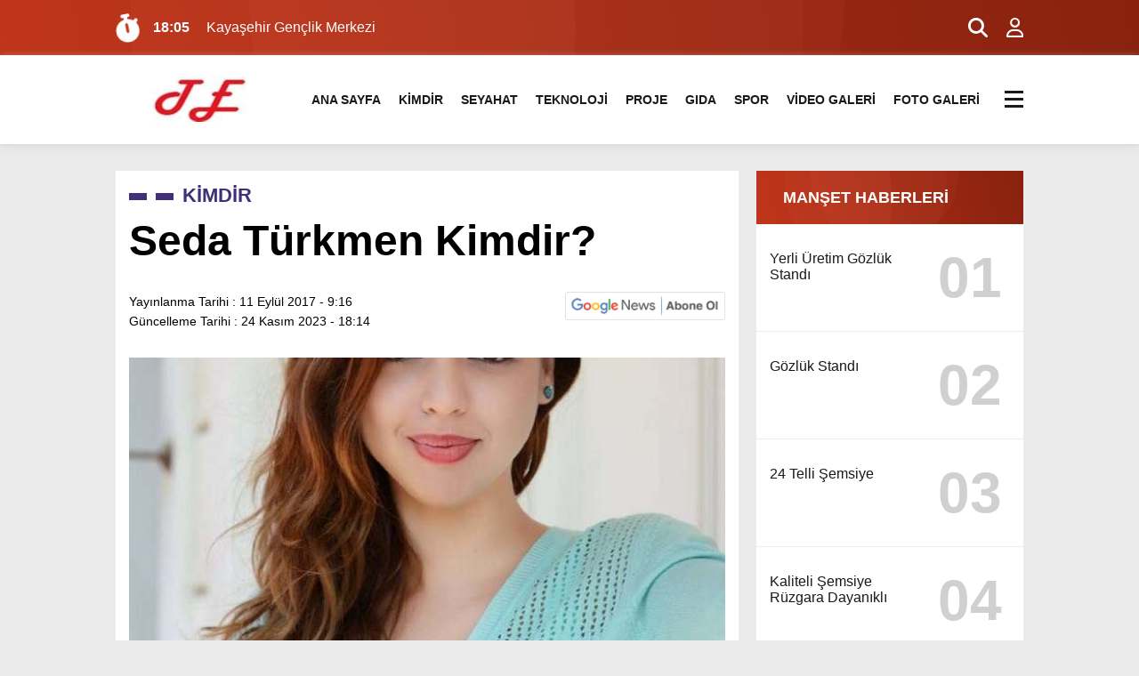

--- FILE ---
content_type: text/html; charset=UTF-8
request_url: https://tanitimekle.com/seda-turkmen-kimdir/
body_size: 27771
content:
<!doctype html><html lang="tr" prefix="og: https://ogp.me/ns#"><head><script data-no-optimize="1">var litespeed_docref=sessionStorage.getItem("litespeed_docref");litespeed_docref&&(Object.defineProperty(document,"referrer",{get:function(){return litespeed_docref}}),sessionStorage.removeItem("litespeed_docref"));</script><meta charset="UTF-8" /><title>Seda Türkmen Kimdir? Seda Türkmen Biyografisi -</title><meta name="viewport" content="width=device-width, initial-scale=1" /><link rel="shortcut icon" href="https://tanitimekle.com/wp-content/uploads/2022/01/favicon.ico" /><link rel="preconnect" href="https://fonts.googleapis.com"><link rel="preconnect" href="https://fonts.gstatic.com" crossorigin><script type="litespeed/javascript">(function(i,s,o,g,r,a,m){i.GoogleAnalyticsObject=r;i[r]=i[r]||function(){(i[r].q=i[r].q||[]).push(arguments)},i[r].l=1*new Date();a=s.createElement(o),m=s.getElementsByTagName(o)[0];a.async=1;a.src=g;m.parentNode.insertBefore(a,m)})(window,document,'script','https://www.google-analytics.com/analytics.js','ga');ga('create','UA-XXXXX-Y','auto');ga('send','pageview')</script><meta name="description" content="Seda Türkmen hayatı, Seda Türkmen Kimdir? 1 Ocak 1986 yılı İzmir doğumludur. Dokuz Eylül Üniversitesi Devlet Konservatuvarında 8 yıl Keman"/><meta name="robots" content="follow, index, max-snippet:-1, max-video-preview:-1, max-image-preview:large"/><link rel="canonical" href="https://tanitimekle.com/seda-turkmen-kimdir/" /><meta property="og:locale" content="tr_TR" /><meta property="og:type" content="article" /><meta property="og:title" content="Seda Türkmen Kimdir? Seda Türkmen Biyografisi -" /><meta property="og:description" content="Seda Türkmen hayatı, Seda Türkmen Kimdir? 1 Ocak 1986 yılı İzmir doğumludur. Dokuz Eylül Üniversitesi Devlet Konservatuvarında 8 yıl Keman" /><meta property="og:url" content="https://tanitimekle.com/seda-turkmen-kimdir/" /><meta property="og:site_name" content="Tanıtım Yazısı Ekle" /><meta property="article:tag" content="Annem Uyurken" /><meta property="article:tag" content="Aslı Gibidir" /><meta property="article:tag" content="Benim Tatlı Yalanım" /><meta property="article:tag" content="Dokuz Eylül Üniversitesi" /><meta property="article:tag" content="Eğlendirme Dairesi" /><meta property="article:tag" content="Fatih Harbiye" /><meta property="article:tag" content="Fırıncının Karısı" /><meta property="article:tag" content="Hayatımın Aşkı" /><meta property="article:tag" content="İzmir" /><meta property="article:tag" content="Kanatsız Kuşlar" /><meta property="article:tag" content="Kelebekler" /><meta property="article:tag" content="Kimdir" /><meta property="article:tag" content="Küçük Şeyler" /><meta property="article:tag" content="Mitoz" /><meta property="article:tag" content="Mutlu Ol Yeter" /><meta property="article:tag" content="Papatyam" /><meta property="article:tag" content="Poyraz Karayel" /><meta property="article:tag" content="Sahipli" /><meta property="article:tag" content="Seda Türkmen" /><meta property="article:tag" content="Yeni Hayat" /><meta property="article:section" content="KİMDİR" /><meta property="og:updated_time" content="2023-11-24T18:14:27+01:00" /><meta property="og:image" content="https://tanitimekle.com/wp-content/uploads/2017/09/seda-turkmen-7.jpg" /><meta property="og:image:secure_url" content="https://tanitimekle.com/wp-content/uploads/2017/09/seda-turkmen-7.jpg" /><meta property="og:image:width" content="648" /><meta property="og:image:height" content="817" /><meta property="og:image:alt" content="Seda Türkmen Kimdir?" /><meta property="og:image:type" content="image/jpeg" /><meta property="article:published_time" content="2017-09-11T09:16:30+01:00" /><meta property="article:modified_time" content="2023-11-24T18:14:27+01:00" /><meta name="twitter:card" content="summary_large_image" /><meta name="twitter:title" content="Seda Türkmen Kimdir? Seda Türkmen Biyografisi -" /><meta name="twitter:description" content="Seda Türkmen hayatı, Seda Türkmen Kimdir? 1 Ocak 1986 yılı İzmir doğumludur. Dokuz Eylül Üniversitesi Devlet Konservatuvarında 8 yıl Keman" /><meta name="twitter:image" content="https://tanitimekle.com/wp-content/uploads/2017/09/seda-turkmen-7.jpg" /><meta name="twitter:label1" content="Yazan" /><meta name="twitter:data1" content="Tanıtım Ekle" /><meta name="twitter:label2" content="Okuma süresi" /><meta name="twitter:data2" content="1 dakika" /><script type="application/ld+json" class="rank-math-schema">{"@context":"https://schema.org","@graph":[{"@type":["Person","Organization"],"@id":"https://tanitimekle.com/#person","name":"Tan\u0131t\u0131m Yaz\u0131s\u0131 Ekle","logo":{"@type":"ImageObject","@id":"https://tanitimekle.com/#logo","url":"https://tanitimekle.com/wp-content/uploads/2022/01/te.png","contentUrl":"https://tanitimekle.com/wp-content/uploads/2022/01/te.png","caption":"Tan\u0131t\u0131m Yaz\u0131s\u0131 Ekle","inLanguage":"tr","width":"150","height":"52"},"image":{"@type":"ImageObject","@id":"https://tanitimekle.com/#logo","url":"https://tanitimekle.com/wp-content/uploads/2022/01/te.png","contentUrl":"https://tanitimekle.com/wp-content/uploads/2022/01/te.png","caption":"Tan\u0131t\u0131m Yaz\u0131s\u0131 Ekle","inLanguage":"tr","width":"150","height":"52"}},{"@type":"WebSite","@id":"https://tanitimekle.com/#website","url":"https://tanitimekle.com","name":"Tan\u0131t\u0131m Yaz\u0131s\u0131 Ekle","alternateName":"Tan\u0131t\u0131m Ekle","publisher":{"@id":"https://tanitimekle.com/#person"},"inLanguage":"tr"},{"@type":"ImageObject","@id":"https://tanitimekle.com/wp-content/uploads/2017/09/seda-turkmen-7.jpg","url":"https://tanitimekle.com/wp-content/uploads/2017/09/seda-turkmen-7.jpg","width":"648","height":"817","caption":"Seda T\u00fcrkmen Kimdir?","inLanguage":"tr"},{"@type":"BreadcrumbList","@id":"https://tanitimekle.com/seda-turkmen-kimdir/#breadcrumb","itemListElement":[{"@type":"ListItem","position":"1","item":{"@id":"https://tanitimekle.com","name":"Anasayfa"}},{"@type":"ListItem","position":"2","item":{"@id":"https://tanitimekle.com/kimdir/","name":"K\u0130MD\u0130R"}},{"@type":"ListItem","position":"3","item":{"@id":"https://tanitimekle.com/seda-turkmen-kimdir/","name":"Seda T\u00fcrkmen Kimdir?"}}]},{"@type":"WebPage","@id":"https://tanitimekle.com/seda-turkmen-kimdir/#webpage","url":"https://tanitimekle.com/seda-turkmen-kimdir/","name":"Seda T\u00fcrkmen Kimdir? Seda T\u00fcrkmen Biyografisi -","datePublished":"2017-09-11T09:16:30+01:00","dateModified":"2023-11-24T18:14:27+01:00","isPartOf":{"@id":"https://tanitimekle.com/#website"},"primaryImageOfPage":{"@id":"https://tanitimekle.com/wp-content/uploads/2017/09/seda-turkmen-7.jpg"},"inLanguage":"tr","breadcrumb":{"@id":"https://tanitimekle.com/seda-turkmen-kimdir/#breadcrumb"}},{"@type":"Person","@id":"https://tanitimekle.com/seda-turkmen-kimdir/#author","name":"Tan\u0131t\u0131m Ekle","image":{"@type":"ImageObject","@id":"https://tanitimekle.com/wp-content/litespeed/avatar/11a4626de7196b1016c040873553a79e.jpg?ver=1768577349","url":"https://tanitimekle.com/wp-content/litespeed/avatar/11a4626de7196b1016c040873553a79e.jpg?ver=1768577349","caption":"Tan\u0131t\u0131m Ekle","inLanguage":"tr"}},{"@type":"Article","headline":"Seda T\u00fcrkmen Kimdir? Seda T\u00fcrkmen Biyografisi -","keywords":"Seda T\u00fcrkmen Kimdir","datePublished":"2017-09-11T09:16:30+01:00","dateModified":"2023-11-24T18:14:27+01:00","articleSection":"K\u0130MD\u0130R","author":{"@id":"https://tanitimekle.com/seda-turkmen-kimdir/#author","name":"Tan\u0131t\u0131m Ekle"},"publisher":{"@id":"https://tanitimekle.com/#person"},"description":"Seda T\u00fcrkmen hayat\u0131, Seda T\u00fcrkmen Kimdir? 1 Ocak 1986 y\u0131l\u0131 \u0130zmir do\u011fumludur. Dokuz Eyl\u00fcl \u00dcniversitesi Devlet Konservatuvar\u0131nda 8 y\u0131l Keman","name":"Seda T\u00fcrkmen Kimdir? Seda T\u00fcrkmen Biyografisi -","@id":"https://tanitimekle.com/seda-turkmen-kimdir/#richSnippet","isPartOf":{"@id":"https://tanitimekle.com/seda-turkmen-kimdir/#webpage"},"image":{"@id":"https://tanitimekle.com/wp-content/uploads/2017/09/seda-turkmen-7.jpg"},"inLanguage":"tr","mainEntityOfPage":{"@id":"https://tanitimekle.com/seda-turkmen-kimdir/#webpage"}}]}</script><link rel='dns-prefetch' href='//www.googletagmanager.com' /><link rel="alternate" type="application/rss+xml" title=" &raquo; Seda Türkmen Kimdir? yorum akışı" href="https://tanitimekle.com/seda-turkmen-kimdir/feed/" /><link rel="alternate" title="oEmbed (JSON)" type="application/json+oembed" href="https://tanitimekle.com/wp-json/oembed/1.0/embed?url=https%3A%2F%2Ftanitimekle.com%2Fseda-turkmen-kimdir%2F" /><link rel="alternate" title="oEmbed (XML)" type="text/xml+oembed" href="https://tanitimekle.com/wp-json/oembed/1.0/embed?url=https%3A%2F%2Ftanitimekle.com%2Fseda-turkmen-kimdir%2F&#038;format=xml" /><style id='wp-img-auto-sizes-contain-inline-css' type='text/css'>img:is([sizes=auto i],[sizes^="auto," i]){contain-intrinsic-size:3000px 1500px}</style><style id="litespeed-ccss">ul{box-sizing:border-box}:root{--wp--preset--font-size--normal:16px;--wp--preset--font-size--huge:42px}body{--wp--preset--color--black:#000;--wp--preset--color--cyan-bluish-gray:#abb8c3;--wp--preset--color--white:#fff;--wp--preset--color--pale-pink:#f78da7;--wp--preset--color--vivid-red:#cf2e2e;--wp--preset--color--luminous-vivid-orange:#ff6900;--wp--preset--color--luminous-vivid-amber:#fcb900;--wp--preset--color--light-green-cyan:#7bdcb5;--wp--preset--color--vivid-green-cyan:#00d084;--wp--preset--color--pale-cyan-blue:#8ed1fc;--wp--preset--color--vivid-cyan-blue:#0693e3;--wp--preset--color--vivid-purple:#9b51e0;--wp--preset--gradient--vivid-cyan-blue-to-vivid-purple:linear-gradient(135deg,rgba(6,147,227,1) 0%,#9b51e0 100%);--wp--preset--gradient--light-green-cyan-to-vivid-green-cyan:linear-gradient(135deg,#7adcb4 0%,#00d082 100%);--wp--preset--gradient--luminous-vivid-amber-to-luminous-vivid-orange:linear-gradient(135deg,rgba(252,185,0,1) 0%,rgba(255,105,0,1) 100%);--wp--preset--gradient--luminous-vivid-orange-to-vivid-red:linear-gradient(135deg,rgba(255,105,0,1) 0%,#cf2e2e 100%);--wp--preset--gradient--very-light-gray-to-cyan-bluish-gray:linear-gradient(135deg,#eee 0%,#a9b8c3 100%);--wp--preset--gradient--cool-to-warm-spectrum:linear-gradient(135deg,#4aeadc 0%,#9778d1 20%,#cf2aba 40%,#ee2c82 60%,#fb6962 80%,#fef84c 100%);--wp--preset--gradient--blush-light-purple:linear-gradient(135deg,#ffceec 0%,#9896f0 100%);--wp--preset--gradient--blush-bordeaux:linear-gradient(135deg,#fecda5 0%,#fe2d2d 50%,#6b003e 100%);--wp--preset--gradient--luminous-dusk:linear-gradient(135deg,#ffcb70 0%,#c751c0 50%,#4158d0 100%);--wp--preset--gradient--pale-ocean:linear-gradient(135deg,#fff5cb 0%,#b6e3d4 50%,#33a7b5 100%);--wp--preset--gradient--electric-grass:linear-gradient(135deg,#caf880 0%,#71ce7e 100%);--wp--preset--gradient--midnight:linear-gradient(135deg,#020381 0%,#2874fc 100%);--wp--preset--font-size--small:13px;--wp--preset--font-size--medium:20px;--wp--preset--font-size--large:36px;--wp--preset--font-size--x-large:42px;--wp--preset--spacing--20:.44rem;--wp--preset--spacing--30:.67rem;--wp--preset--spacing--40:1rem;--wp--preset--spacing--50:1.5rem;--wp--preset--spacing--60:2.25rem;--wp--preset--spacing--70:3.38rem;--wp--preset--spacing--80:5.06rem;--wp--preset--shadow--natural:6px 6px 9px rgba(0,0,0,.2);--wp--preset--shadow--deep:12px 12px 50px rgba(0,0,0,.4);--wp--preset--shadow--sharp:6px 6px 0px rgba(0,0,0,.2);--wp--preset--shadow--outlined:6px 6px 0px -3px rgba(255,255,255,1),6px 6px rgba(0,0,0,1);--wp--preset--shadow--crisp:6px 6px 0px rgba(0,0,0,1)}a,article,body,div,figure,form,h1,h2,header,html,i,img,ins,label,p,section,span,strong,time{margin:0;padding:0;border:0;font-size:100%;vertical-align:baseline;text-decoration:none}body{background:var(--body);margin:0 auto;height:auto;overflow-x:hidden}img{vertical-align:middle;border-style:none;object-fit:cover}input[type=text]{-webkit-appearance:none;-moz-appearance:none;appearance:none;border-radius:0}ul{box-sizing:content-box}.temizle{clear:both}.top40{margin-top:30px}.ortala{width:calc(100% - 40px);max-width:calc(1180px - 40px);height:auto;position:relative;margin:0 auto;padding:0 20px}.siteSol{width:calc(100% - 320px);height:auto;display:block;overflow:hidden;position:relative;float:left;margin-right:20px}.siteSag{width:300px;height:auto;display:block;overflow:hidden;position:relative}header{width:calc(100% - 0px);height:60px;display:block;position:relative;padding:20px 0;background:var(--beyazBG);box-shadow:0 1px 8px rgb(186 186 186/50%)}header .logo{width:230px;height:60px;overflow:hidden;display:block;float:left;margin-right:5px}header .logo img{width:auto;height:100%}header .menu{width:calc(100% - 260px);height:60px;display:block;float:left}header .menu ul{padding:0;margin:0;list-style:none;position:relative;text-align:center}header .menu ul li{width:auto;height:60px;display:inline-block;text-align:left;position:relative;padding:0 10px}header .menu ul li a{display:block;color:var(--siyah);font-size:16px;font-weight:700;line-height:60px;text-decoration:none;position:relative}.reklamCerceve{width:1090px;left:50%;background:#fff;z-index:10;position:relative;transform:translateX(-50%);align-self:flex-start}.reklamCerceve #soldasabit,.reklamCerceve #sagdasabit{top:248px}.reklamCerceve #sagdasabit{position:absolute;left:1130px;width:auto;max-width:160px;height:600px;z-index:99}.reklamCerceve #soldasabit{position:absolute;right:1130px;width:auto;max-width:160px;height:600px;z-index:99}.yatayReklam{width:calc(100% - 0px);height:auto;overflow:hidden;position:relative;display:block;position:relative;text-align:center}.haberDetay{width:100%;height:auto;overflow:hidden;display:block;position:relative;margin:0}.haberDetay .siteSag{height:955px;position:relative;box-shadow:none;border:none;margin:0;padding:0}.haberDetay .bilgi{width:calc(100% - 30px);height:auto;overflow:hidden;display:block;position:relative;margin:0;padding:15px;background:var(--beyazBG)}.haberDetay .bilgi ul.breadcrumbs{width:calc(100% - 0px);height:auto;overflow:hidden;display:block;position:relative;float:left;padding:0;margin:0 0 10px}.haberDetay .bilgi ul.breadcrumbs li{display:none}.haberDetay .bilgi ul.breadcrumbs li:nth-of-type(2n){width:calc(100% - 260px);height:auto;overflow:hidden;display:block;position:relative;font-size:22px;font-weight:700;padding-left:60px;float:left}.haberDetay .bilgi ul.breadcrumbs li:nth-of-type(2n):after{width:20px;height:8px;overflow:hidden;display:block;position:absolute;content:"";top:calc(50% - 3px);left:0;background:var(--kirmizi)}.haberDetay .bilgi ul.breadcrumbs li:nth-of-type(2n):before{width:20px;height:8px;overflow:hidden;display:block;position:absolute;content:"";top:calc(50% - 3px);left:30px;background:var(--kirmizi)}.haberDetay .bilgi ul.breadcrumbs li a{color:var(--kirmizi)}.haberDetay .bilgi ul.breadcrumbs strong{display:none}.haberDetay .bilgi h1,.haberDetay .bilgi h2{width:100%;height:auto;overflow:hidden;display:block;position:relative;margin-top:15px}.haberDetay .bilgi h1{font-size:3.5em;font-weight:700}.haberDetay .bilgi h2{font-size:2em;font-weight:500}.haberDetay .tarih{width:100%;height:auto;overflow:hidden;display:block;position:relative;margin-top:15px}.haberDetay .tarih strong{width:calc(100% - 180px);height:auto;overflow:hidden;display:block;position:relative;line-height:1.6;font-size:14px;font-weight:500;float:left}.haberDetay .tarih strong time{font-weight:300}.haberDetay .tarih img{width:180px;height:auto;margin-top:0}.haberDetay article{width:calc(100% - 30px);height:auto;overflow:hidden;display:block;position:relative;padding:15px;background:var(--beyazBG)}.haberDetay article figure{width:calc(100% - 0px);height:auto;overflow:hidden;display:block;position:relative}.haberDetay article figure img{width:100%;height:auto;margin-bottom:15px;float:none}.haberDetay article img{width:auto;max-width:100%;height:auto;overflow:hidden;display:table-column;margin:0 auto 15px auto}.haberDetay .siteSag{float:right;margin-top:20px}.haberDetay .siteSol{float:left}.sagReklam{width:100%;height:auto;overflow:hidden;display:block;position:relative;margin-bottom:20px;text-align:center}footer .nav strong{display:none}@media screen and (min-width:981px) and (max-width:1366px){#sagdasabit{left:1070px}#soldasabit{right:1070px}header .logo{width:192px;height:50px;margin-top:5px}header .menu{width:calc(100% - 223px)}header .menu ul li a{font-size:14px}.ortala{width:calc(100% - 40px);max-width:calc(1060px - 40px)}.haberDetay .bilgi h1{font-size:3em}.haberDetay .bilgi h2{font-size:1.7em}}@media screen and (max-width:980px){.reklamCerceve{display:none}header .logo{width:calc(100% - 50px);height:100%;float:left;margin-right:20px}header .menu{display:none}.haberDetay .bilgi h1{font-size:2.5em}.haberDetay .bilgi h2{font-size:1.5em;line-height:1.4;font-weight:300}.sagReklam{width:100%;text-align:center}.haberDetay .siteSag,.haberDetay .siteSol{width:calc(100% - 0px);height:auto;float:none;margin-right:0}.haberDetay .sagReklam:nth-of-type(n){display:block}}@media screen and (max-width:768px){footer .nav strong{width:calc(100% - 30px);height:50px;line-height:50px;overflow:hidden;display:block;background:var(--siyahBG);color:var(--beyaz);padding:0 15px;font-size:16px}footer .nav:nth-of-type(n) strong{display:block}footer .nav strong:after{width:20px!important;height:auto;content:"+";float:right;background:0 0;left:calc(100% - 20px)}footer .nav:last-child strong{display:block}}@media screen and (max-width:640px){.top40{margin-top:20px}.ortala{width:calc(100% - 20px);max-width:calc(1180px - 20px);padding:0 10px}.haberDetay .bilgi ul.breadcrumbs li:nth-of-type(2n){width:calc(100% - 150px);font-size:18px;padding-left:30px}.haberDetay .bilgi ul.breadcrumbs li:nth-of-type(2n):before{width:10px;height:4px;top:calc(50% - 2px);left:15px}.haberDetay .bilgi ul.breadcrumbs li:nth-of-type(2n):after{width:10px;height:4px;top:calc(50% - 2px)}.haberDetay .bilgi h1{font-size:2em}.haberDetay .bilgi h2{font-size:1.5em;line-height:1.4;font-weight:300}.haberDetay .tarih strong{width:calc(100% - 0px);float:none;font-size:12px}}.fa-brands,.fa-regular,.fa-solid,.fab,.far,.fas{-moz-osx-font-smoothing:grayscale;-webkit-font-smoothing:antialiased;display:var(--fa-display,inline-block);font-style:normal;font-variant:normal;line-height:1;text-rendering:auto}.fa-regular,.fa-solid,.far,.fas{font-family:"Font Awesome 6 Free"}.fa-brands,.fab{font-family:"Font Awesome 6 Brands"}.fa-beat{-webkit-animation-name:fa-beat;animation-name:fa-beat;-webkit-animation-delay:var(--fa-animation-delay,0s);animation-delay:var(--fa-animation-delay,0s);-webkit-animation-direction:var(--fa-animation-direction,normal);animation-direction:var(--fa-animation-direction,normal);-webkit-animation-duration:var(--fa-animation-duration,1s);animation-duration:var(--fa-animation-duration,1s);-webkit-animation-iteration-count:var(--fa-animation-iteration-count,infinite);animation-iteration-count:var(--fa-animation-iteration-count,infinite);-webkit-animation-timing-function:var(--fa-animation-timing,ease-in-out);animation-timing-function:var(--fa-animation-timing,ease-in-out)}.fa-shake{-webkit-animation-name:fa-shake;animation-name:fa-shake;-webkit-animation-duration:var(--fa-animation-duration,1s);animation-duration:var(--fa-animation-duration,1s);-webkit-animation-iteration-count:var(--fa-animation-iteration-count,infinite);animation-iteration-count:var(--fa-animation-iteration-count,infinite);-webkit-animation-timing-function:var(--fa-animation-timing,linear);animation-timing-function:var(--fa-animation-timing,linear)}.fa-shake{-webkit-animation-delay:var(--fa-animation-delay,0s);animation-delay:var(--fa-animation-delay,0s);-webkit-animation-direction:var(--fa-animation-direction,normal);animation-direction:var(--fa-animation-direction,normal)}@media (prefers-reduced-motion:reduce){.fa-beat,.fa-shake{-webkit-animation-delay:-1ms;animation-delay:-1ms;-webkit-animation-duration:1ms;animation-duration:1ms;-webkit-animation-iteration-count:1;animation-iteration-count:1}}@-webkit-keyframes fa-beat{0%,90%{-webkit-transform:scale(1);transform:scale(1)}45%{-webkit-transform:scale(var(--fa-beat-scale,1.25));transform:scale(var(--fa-beat-scale,1.25))}}@keyframes fa-beat{0%,90%{-webkit-transform:scale(1);transform:scale(1)}45%{-webkit-transform:scale(var(--fa-beat-scale,1.25));transform:scale(var(--fa-beat-scale,1.25))}}@-webkit-keyframes fa-shake{0%{-webkit-transform:rotate(-15deg);transform:rotate(-15deg)}4%{-webkit-transform:rotate(15deg);transform:rotate(15deg)}8%,24%{-webkit-transform:rotate(-18deg);transform:rotate(-18deg)}12%,28%{-webkit-transform:rotate(18deg);transform:rotate(18deg)}16%{-webkit-transform:rotate(-22deg);transform:rotate(-22deg)}20%{-webkit-transform:rotate(22deg);transform:rotate(22deg)}32%{-webkit-transform:rotate(-12deg);transform:rotate(-12deg)}36%{-webkit-transform:rotate(12deg);transform:rotate(12deg)}40%,to{-webkit-transform:rotate(0deg);transform:rotate(0deg)}}@keyframes fa-shake{0%{-webkit-transform:rotate(-15deg);transform:rotate(-15deg)}4%{-webkit-transform:rotate(15deg);transform:rotate(15deg)}8%,24%{-webkit-transform:rotate(-18deg);transform:rotate(-18deg)}12%,28%{-webkit-transform:rotate(18deg);transform:rotate(18deg)}16%{-webkit-transform:rotate(-22deg);transform:rotate(-22deg)}20%{-webkit-transform:rotate(22deg);transform:rotate(22deg)}32%{-webkit-transform:rotate(-12deg);transform:rotate(-12deg)}36%{-webkit-transform:rotate(12deg);transform:rotate(12deg)}40%,to{-webkit-transform:rotate(0deg);transform:rotate(0deg)}}.fa-stopwatch:before{content:"\f2f2"}.fa-user:before{content:"\f007"}.fa-comment-dots:before{content:"\f4ad"}.fa-magnifying-glass:before,.fa-search:before{content:"\f002"}.fa-times:before{content:"\f00d"}:host,:root{--fa-style-family-brands:"Font Awesome 6 Brands";--fa-font-brands:normal 400 1em/1 "Font Awesome 6 Brands"}.fa-brands,.fab{font-weight:400}.fa-linkedin-in:before{content:"\f0e1"}.fa-facebook-f:before{content:"\f39e"}.fa-whatsapp:before{content:"\f232"}.fa-pinterest-p:before{content:"\f231"}.fa-twitter:before{content:"\f099"}:host,:root{--fa-font-regular:normal 400 1em/1 "Font Awesome 6 Free"}.fa-regular,.far{font-weight:400}:host,:root{--fa-style-family-classic:"Font Awesome 6 Free";--fa-font-solid:normal 900 1em/1 "Font Awesome 6 Free"}.fa-solid,.fas{font-weight:900}.menuEk{width:calc(25px - 0px)!important;height:60px;line-height:60px;display:block;position:relative;overflow:hidden;display:inline-block!important;float:right;text-align:left}#araclar__toggle{opacity:0}input#araclar__toggle{width:100%;height:26px;padding:0;margin:0;display:block}.araclar__btn{display:block;position:absolute;width:26px;height:15px;z-index:1;top:28px;right:-5px}.araclar__btn>span{display:block;position:absolute;width:80%;height:3px;background-color:var(--siyah)}.araclar__btn>span:before,.araclar__btn>span:after{display:block;position:absolute;width:100%;height:3px;background-color:var(--siyah)}.araclar__btn>span:before{content:'';top:-8px}.araclar__btn>span:after{content:'';top:8px}.menuEk ul.araclar__box .mscroll{width:100%;height:calc(100% - 30px);overflow-y:scroll}.menuEk ul.araclar__box .mscrollicerik{width:calc(100% - 15px);height:calc(100% - 0px);min-height:450px;padding-right:15px}.menuEk ul.araclar__box .mscroll::-webkit-scrollbar-track{-webkit-box-shadow:inset 0 0 6px rgba(0,0,0,.3);background-color:rgb(255 255 255/10%)}.menuEk ul.araclar__box .mscroll::-webkit-scrollbar{width:3px;background-color:rgb(255 255 255/10%)}.menuEk ul.araclar__box .mscroll::-webkit-scrollbar-thumb{-webkit-box-shadow:inset 0 0 6px rgba(0,0,0,.3);background:#fff}.menuEk ul.araclar__box{display:block;position:fixed;visibility:hidden;top:0;left:-100%;width:270px;height:100%;margin:0;padding:15px 5px 15px 15px;list-style:none;background:radial-gradient(circle at 1% 52%,rgba(139,139,139,.05) 0%,rgba(139,139,139,.05) 50%,rgba(21,21,21,.05) 50%,rgba(21,21,21,.05) 100%),radial-gradient(circle at 41% 28%,rgba(81,81,81,.05) 0%,rgba(81,81,81,.05) 50%,rgba(7,7,7,.05) 50%,rgba(7,7,7,.05) 100%),radial-gradient(circle at 48% 1%,rgba(93,93,93,.05) 0%,rgba(93,93,93,.05) 50%,rgba(7,7,7,.05) 50%,rgba(7,7,7,.05) 100%),linear-gradient(224deg,#000,#363636);background-repeat:no-repeat;background-size:cover;box-shadow:1px 0px 6px rgba(0,0,0,.2);z-index:99999999;overflow:hidden}.menuEk ul.araclar__box li{width:calc(100% - 0px);height:auto;line-height:42px;overflow:hidden;display:block;position:relative;padding:0}.menuEk ul.araclar__box li a{width:calc(100% - 6px);height:auto;display:block;overflow:hidden;position:relative;color:var(--beyaz);line-height:2.2;padding-left:8px;font-size:16px;font-weight:500}.menuEk ul.araclar__box li a:after{width:3px;height:3px;overflow:hidden;display:block;position:absolute;content:"";bottom:12px;left:0;z-index:1;background:#fff}.menuEk ul.araclar__box .mwhatsapp{width:calc(100% - 30px);height:auto;overflow:hidden;display:block;position:relative;margin-top:20px;background:rgb(14 193 47/50%);border-radius:2px;padding:7.5px 15px;text-align:center}.menuEk ul.araclar__box .mwhatsapp a{height:calc(44px - 0px);display:block}.menuEk ul.araclar__box .mwhatsapp i{width:auto;height:44px;overflow:hidden;display:inline-block;position:relative;font-size:44px;color:#fff;margin-right:12px}.menuEk ul.araclar__box .mwhatsapp strong{width:100px;height:44px;line-height:1.4;overflow:hidden;display:inline-block;position:relative;font-size:16px;color:#fff;font-weight:300;text-align:left}.menuEk ul.araclar__box .mwhatsapp strong:first-line{font-weight:500}.sonDakikaBG{width:calc(100% - 0px);height:auto;overflow:hidden;display:block;position:relative;margin:0;padding:15px 0;background:radial-gradient(circle at 1% 52%,rgba(139,139,139,.05) 0%,rgba(139,139,139,.05) 50%,rgba(21,21,21,.05) 50%,rgba(21,21,21,.05) 100%),radial-gradient(circle at 41% 28%,rgba(81,81,81,.05) 0%,rgba(81,81,81,.05) 50%,rgba(7,7,7,.05) 50%,rgba(7,7,7,.05) 100%),radial-gradient(circle at 48% 1%,rgba(93,93,93,.05) 0%,rgba(93,93,93,.05) 50%,rgba(7,7,7,.05) 50%,rgba(7,7,7,.05) 100%),linear-gradient(255deg,#9d2610,#d73516);background-repeat:no-repeat;background-size:cover}.sonDakikaBG i{width:calc(32px - 0px);height:32px;display:block;position:relative;overflow:hidden;float:left;margin:0 10px 0 0;color:var(--beyaz);font-size:32px}.sonDakika{width:calc(100% - 122px);height:32px;line-height:32px;overflow:hidden;position:relative;float:left}.sonDakika .swiper-slide a{width:calc(100% - 0px);height:auto;overflow:hidden;display:block;position:relative;color:var(--beyaz)}.sonDakika .swiper-slide a time{width:55px;font-size:16px;font-weight:700;color:var(--beyaz);float:left;margin-right:5px}.sonDakika .swiper-slide a span{width:calc(100% - 60px);font-size:16px;font-weight:300;color:#fff;-webkit-line-clamp:1;display:-webkit-box;overflow:hidden;-webkit-box-orient:vertical}.sonDakikaBG .yan{width:80px;height:auto;overflow:hidden;display:block;position:relative}.sonDakikaBG .yan a{display:block;overflow:hidden;float:left;text-align:right}.sonDakikaBG .yan a i{width:40px;line-height:32px;font-size:22px;display:inline-block;padding:0;margin:0}#aramaAlani{position:fixed;top:0;left:0;width:100%;height:100%;background-color:rgba(0,0,0,.9);-webkit-transform:translate(0px,-100%) scale(0,0);-moz-transform:translate(0px,-100%) scale(0,0);-ms-transform:translate(0px,-100%) scale(0,0);-o-transform:translate(0px,-100%) scale(0,0);transform:translate(0px,-100%) scale(0,0);opacity:0;display:none}#aramaAlani form{width:calc(100% - 30px);max-width:calc(1140px - 30px);height:50px;overflow:hidden;display:block;position:absolute;top:90px;left:0;right:0;margin:0 auto;border-radius:5px}#aramaAlani input[type=text]{width:calc(100% - 90px);height:50px;font-size:22px;font-weight:300;text-align:left;outline:none;color:#131313;background:0 0;border:0;background:#fff;padding:0 15px;position:relative}.yorumAlani form input{width:calc(100% - 32px);height:50px;line-height:50px;padding:0 15px;margin:0 0 15px;border:1px solid #fff;outline:none;font-size:14px;font-weight:500;color:var(--siyah)}.yorumAlani form input:last-child{margin:0}.yorumAlani form textarea{width:calc(100% - 32px);max-width:calc(100% - 32px);max-height:87px;height:87px;padding:15px;margin:0;border:1px solid #fff;outline:none;font-size:14px;font-weight:500;color:var(--siyah);display:block;overflow:hidden;font-family:'Inter',sans-serif}.social-share .social{position:absolute;top:-79px;display:none;justify-content:space-between;background-color:#fff;padding:15px;left:-1px}.social-share .toggle input[type=checkbox]:not(:checked)+.btn .social{animation:fadeOut 1s}.social-share .toggle input[type=checkbox]:not(:checked)+.btn .fa-times{display:none}.social-share .social a{width:36px;height:36px;line-height:36px;overflow:hidden;text-align:center;font-size:18px;margin:0 5px;color:#fff}.social-share .social a:nth-of-type(n){background:#3b5998}.social-share .social a:nth-of-type(2n){background:#00aced}.social-share .social a:nth-of-type(3n){background:#cb2027}.social-share .social a:nth-of-type(4n){background:#007bb5}.social-share .social a:nth-of-type(5n){background:#4dc247}.social-share .social a:nth-of-type(6n){background:#585858}.social-share input[type=checkbox]{display:none}@keyframes fadeOut{from{opacity:1}to{opacity:0}}#yukariCik{display:inline-block;background-color:var(--kirmiziBG);width:50px;height:50px;text-align:center;border-radius:5px;position:fixed;bottom:30px;right:30px;opacity:0;visibility:hidden;z-index:1000;border:0;outline:none}#yukariCik:after{content:"\f077";font-family:FontAwesome;font-weight:400;font-style:normal;font-size:2em;line-height:50px;color:#fff}@media screen and (min-width:981px) and (max-width:1366px){.social-share .social{top:-67px;padding:10px;left:-1px}.social-share .social a{width:32px;height:32px;line-height:32px;font-size:16px}}@media screen and (max-width:980px){.social-share .social{top:-62px;left:-2px}.social-share .social a{width:26px;height:26px;line-height:26px;font-size:14px}}@media screen and (max-width:768px){#yukariCik{display:none}.social-share .btn i.fas.fa-times{font-size:18px}}@media screen and (max-width:640px){.social-share .social{top:-62px;left:-2px}.social-share .social a{width:26px;height:26px;line-height:26px;font-size:14px}.sonDakika .swiper-slide a span{width:calc(100% - 0px)!important;font-size:14px!important}.sonDakika .swiper-slide a time{display:none}}:root{--swiper-theme-color:#007aff}.swiper{margin-left:auto;margin-right:auto;position:relative;overflow:hidden;list-style:none;padding:0;z-index:1}.swiper-wrapper{position:relative;width:100%;height:100%;z-index:1;display:flex;box-sizing:content-box}.swiper-wrapper{transform:translate3d(0px,0,0)}.swiper-slide{flex-shrink:0;width:100%;height:100%;position:relative}:root{--swiper-navigation-size:44px}:root{--body:#ebebeb;--beyaz:#fff;--siyah:#191919;--kirmizi:#d73516;--gri:#ededed;--beyazBG:#fff;--siyahBG:#191919;--kirmiziBG:#d73516;--griBG:#ededed}body{font-family:'Inter',sans-serif}</style><link rel="preload" data-asynced="1" data-optimized="2" as="style" onload="this.onload=null;this.rel='stylesheet'" href="https://tanitimekle.com/wp-content/litespeed/ucss/88210d10651552c0f1d8202548cb5783.css?ver=85e65" /><script data-optimized="1" type="litespeed/javascript" data-src="https://tanitimekle.com/wp-content/plugins/litespeed-cache/assets/js/css_async.min.js"></script><style id='global-styles-inline-css' type='text/css'>:root{--wp--preset--aspect-ratio--square:1;--wp--preset--aspect-ratio--4-3:4/3;--wp--preset--aspect-ratio--3-4:3/4;--wp--preset--aspect-ratio--3-2:3/2;--wp--preset--aspect-ratio--2-3:2/3;--wp--preset--aspect-ratio--16-9:16/9;--wp--preset--aspect-ratio--9-16:9/16;--wp--preset--color--black:#000000;--wp--preset--color--cyan-bluish-gray:#abb8c3;--wp--preset--color--white:#ffffff;--wp--preset--color--pale-pink:#f78da7;--wp--preset--color--vivid-red:#cf2e2e;--wp--preset--color--luminous-vivid-orange:#ff6900;--wp--preset--color--luminous-vivid-amber:#fcb900;--wp--preset--color--light-green-cyan:#7bdcb5;--wp--preset--color--vivid-green-cyan:#00d084;--wp--preset--color--pale-cyan-blue:#8ed1fc;--wp--preset--color--vivid-cyan-blue:#0693e3;--wp--preset--color--vivid-purple:#9b51e0;--wp--preset--gradient--vivid-cyan-blue-to-vivid-purple:linear-gradient(135deg,rgb(6,147,227) 0%,rgb(155,81,224) 100%);--wp--preset--gradient--light-green-cyan-to-vivid-green-cyan:linear-gradient(135deg,rgb(122,220,180) 0%,rgb(0,208,130) 100%);--wp--preset--gradient--luminous-vivid-amber-to-luminous-vivid-orange:linear-gradient(135deg,rgb(252,185,0) 0%,rgb(255,105,0) 100%);--wp--preset--gradient--luminous-vivid-orange-to-vivid-red:linear-gradient(135deg,rgb(255,105,0) 0%,rgb(207,46,46) 100%);--wp--preset--gradient--very-light-gray-to-cyan-bluish-gray:linear-gradient(135deg,rgb(238,238,238) 0%,rgb(169,184,195) 100%);--wp--preset--gradient--cool-to-warm-spectrum:linear-gradient(135deg,rgb(74,234,220) 0%,rgb(151,120,209) 20%,rgb(207,42,186) 40%,rgb(238,44,130) 60%,rgb(251,105,98) 80%,rgb(254,248,76) 100%);--wp--preset--gradient--blush-light-purple:linear-gradient(135deg,rgb(255,206,236) 0%,rgb(152,150,240) 100%);--wp--preset--gradient--blush-bordeaux:linear-gradient(135deg,rgb(254,205,165) 0%,rgb(254,45,45) 50%,rgb(107,0,62) 100%);--wp--preset--gradient--luminous-dusk:linear-gradient(135deg,rgb(255,203,112) 0%,rgb(199,81,192) 50%,rgb(65,88,208) 100%);--wp--preset--gradient--pale-ocean:linear-gradient(135deg,rgb(255,245,203) 0%,rgb(182,227,212) 50%,rgb(51,167,181) 100%);--wp--preset--gradient--electric-grass:linear-gradient(135deg,rgb(202,248,128) 0%,rgb(113,206,126) 100%);--wp--preset--gradient--midnight:linear-gradient(135deg,rgb(2,3,129) 0%,rgb(40,116,252) 100%);--wp--preset--font-size--small:13px;--wp--preset--font-size--medium:20px;--wp--preset--font-size--large:36px;--wp--preset--font-size--x-large:42px;--wp--preset--spacing--20:0.44rem;--wp--preset--spacing--30:0.67rem;--wp--preset--spacing--40:1rem;--wp--preset--spacing--50:1.5rem;--wp--preset--spacing--60:2.25rem;--wp--preset--spacing--70:3.38rem;--wp--preset--spacing--80:5.06rem;--wp--preset--shadow--natural:6px 6px 9px rgba(0,0,0,0.2);--wp--preset--shadow--deep:12px 12px 50px rgba(0,0,0,0.4);--wp--preset--shadow--sharp:6px 6px 0px rgba(0,0,0,0.2);--wp--preset--shadow--outlined:6px 6px 0px -3px rgb(255,255,255),6px 6px rgb(0,0,0);--wp--preset--shadow--crisp:6px 6px 0px rgb(0,0,0)}:where(.is-layout-flex){gap:0.5em}:where(.is-layout-grid){gap:0.5em}body .is-layout-flex{display:flex}.is-layout-flex{flex-wrap:wrap;align-items:center}.is-layout-flex >:is(*,div){margin:0}body .is-layout-grid{display:grid}.is-layout-grid >:is(*,div){margin:0}:where(.wp-block-columns.is-layout-flex){gap:2em}:where(.wp-block-columns.is-layout-grid){gap:2em}:where(.wp-block-post-template.is-layout-flex){gap:1.25em}:where(.wp-block-post-template.is-layout-grid){gap:1.25em}.has-black-color{color:var(--wp--preset--color--black) !important}.has-cyan-bluish-gray-color{color:var(--wp--preset--color--cyan-bluish-gray) !important}.has-white-color{color:var(--wp--preset--color--white) !important}.has-pale-pink-color{color:var(--wp--preset--color--pale-pink) !important}.has-vivid-red-color{color:var(--wp--preset--color--vivid-red) !important}.has-luminous-vivid-orange-color{color:var(--wp--preset--color--luminous-vivid-orange) !important}.has-luminous-vivid-amber-color{color:var(--wp--preset--color--luminous-vivid-amber) !important}.has-light-green-cyan-color{color:var(--wp--preset--color--light-green-cyan) !important}.has-vivid-green-cyan-color{color:var(--wp--preset--color--vivid-green-cyan) !important}.has-pale-cyan-blue-color{color:var(--wp--preset--color--pale-cyan-blue) !important}.has-vivid-cyan-blue-color{color:var(--wp--preset--color--vivid-cyan-blue) !important}.has-vivid-purple-color{color:var(--wp--preset--color--vivid-purple) !important}.has-black-background-color{background-color:var(--wp--preset--color--black) !important}.has-cyan-bluish-gray-background-color{background-color:var(--wp--preset--color--cyan-bluish-gray) !important}.has-white-background-color{background-color:var(--wp--preset--color--white) !important}.has-pale-pink-background-color{background-color:var(--wp--preset--color--pale-pink) !important}.has-vivid-red-background-color{background-color:var(--wp--preset--color--vivid-red) !important}.has-luminous-vivid-orange-background-color{background-color:var(--wp--preset--color--luminous-vivid-orange) !important}.has-luminous-vivid-amber-background-color{background-color:var(--wp--preset--color--luminous-vivid-amber) !important}.has-light-green-cyan-background-color{background-color:var(--wp--preset--color--light-green-cyan) !important}.has-vivid-green-cyan-background-color{background-color:var(--wp--preset--color--vivid-green-cyan) !important}.has-pale-cyan-blue-background-color{background-color:var(--wp--preset--color--pale-cyan-blue) !important}.has-vivid-cyan-blue-background-color{background-color:var(--wp--preset--color--vivid-cyan-blue) !important}.has-vivid-purple-background-color{background-color:var(--wp--preset--color--vivid-purple) !important}.has-black-border-color{border-color:var(--wp--preset--color--black) !important}.has-cyan-bluish-gray-border-color{border-color:var(--wp--preset--color--cyan-bluish-gray) !important}.has-white-border-color{border-color:var(--wp--preset--color--white) !important}.has-pale-pink-border-color{border-color:var(--wp--preset--color--pale-pink) !important}.has-vivid-red-border-color{border-color:var(--wp--preset--color--vivid-red) !important}.has-luminous-vivid-orange-border-color{border-color:var(--wp--preset--color--luminous-vivid-orange) !important}.has-luminous-vivid-amber-border-color{border-color:var(--wp--preset--color--luminous-vivid-amber) !important}.has-light-green-cyan-border-color{border-color:var(--wp--preset--color--light-green-cyan) !important}.has-vivid-green-cyan-border-color{border-color:var(--wp--preset--color--vivid-green-cyan) !important}.has-pale-cyan-blue-border-color{border-color:var(--wp--preset--color--pale-cyan-blue) !important}.has-vivid-cyan-blue-border-color{border-color:var(--wp--preset--color--vivid-cyan-blue) !important}.has-vivid-purple-border-color{border-color:var(--wp--preset--color--vivid-purple) !important}.has-vivid-cyan-blue-to-vivid-purple-gradient-background{background:var(--wp--preset--gradient--vivid-cyan-blue-to-vivid-purple) !important}.has-light-green-cyan-to-vivid-green-cyan-gradient-background{background:var(--wp--preset--gradient--light-green-cyan-to-vivid-green-cyan) !important}.has-luminous-vivid-amber-to-luminous-vivid-orange-gradient-background{background:var(--wp--preset--gradient--luminous-vivid-amber-to-luminous-vivid-orange) !important}.has-luminous-vivid-orange-to-vivid-red-gradient-background{background:var(--wp--preset--gradient--luminous-vivid-orange-to-vivid-red) !important}.has-very-light-gray-to-cyan-bluish-gray-gradient-background{background:var(--wp--preset--gradient--very-light-gray-to-cyan-bluish-gray) !important}.has-cool-to-warm-spectrum-gradient-background{background:var(--wp--preset--gradient--cool-to-warm-spectrum) !important}.has-blush-light-purple-gradient-background{background:var(--wp--preset--gradient--blush-light-purple) !important}.has-blush-bordeaux-gradient-background{background:var(--wp--preset--gradient--blush-bordeaux) !important}.has-luminous-dusk-gradient-background{background:var(--wp--preset--gradient--luminous-dusk) !important}.has-pale-ocean-gradient-background{background:var(--wp--preset--gradient--pale-ocean) !important}.has-electric-grass-gradient-background{background:var(--wp--preset--gradient--electric-grass) !important}.has-midnight-gradient-background{background:var(--wp--preset--gradient--midnight) !important}.has-small-font-size{font-size:var(--wp--preset--font-size--small) !important}.has-medium-font-size{font-size:var(--wp--preset--font-size--medium) !important}.has-large-font-size{font-size:var(--wp--preset--font-size--large) !important}.has-x-large-font-size{font-size:var(--wp--preset--font-size--x-large) !important}</style><style id='classic-theme-styles-inline-css' type='text/css'>.wp-block-button__link{color:#fff;background-color:#32373c;border-radius:9999px;box-shadow:none;text-decoration:none;padding:calc(.667em + 2px) calc(1.333em + 2px);font-size:1.125em}.wp-block-file__button{background:#32373c;color:#fff;text-decoration:none}</style><script type="litespeed/javascript" data-src="https://tanitimekle.com/wp-includes/js/jquery/jquery.min.js" id="jquery-core-js"></script><script type="litespeed/javascript" data-src="https://www.googletagmanager.com/gtag/js?id=GT-5TJZ7DL" id="google_gtagjs-js"></script><script id="google_gtagjs-js-after" type="litespeed/javascript">window.dataLayer=window.dataLayer||[];function gtag(){dataLayer.push(arguments)}gtag("set","linker",{"domains":["tanitimekle.com"]});gtag("js",new Date());gtag("set","developer_id.dZTNiMT",!0);gtag("config","GT-5TJZ7DL")</script><link rel="https://api.w.org/" href="https://tanitimekle.com/wp-json/" /><link rel="alternate" title="JSON" type="application/json" href="https://tanitimekle.com/wp-json/wp/v2/posts/51628" /><meta name="generator" content="Site Kit by Google 1.170.0" /><style>:root{--body:#ebebeb;--beyaz:#ffffff;--siyah:#191919;--kirmizi:#d73516;--gri:#ededed;--beyazBG:#ffffff;--siyahBG:#191919;--kirmiziBG:#d73516;--griBG:#ededed}body{font-family:'Inter',sans-serif}</style><meta name="google-adsense-platform-account" content="ca-host-pub-2644536267352236"><meta name="google-adsense-platform-domain" content="sitekit.withgoogle.com"><script id="google_gtagjs" type="litespeed/javascript" data-src="https://www.googletagmanager.com/gtag/js?id=G-76K09FFXG8"></script><script id="google_gtagjs-inline" type="litespeed/javascript">window.dataLayer=window.dataLayer||[];function gtag(){dataLayer.push(arguments)}gtag('js',new Date());gtag('config','G-76K09FFXG8',{})</script><script type="litespeed/javascript">(function(w,d,s,l,i){w[l]=w[l]||[];w[l].push({'gtm.start':new Date().getTime(),event:'gtm.js'});var f=d.getElementsByTagName(s)[0],j=d.createElement(s),dl=l!='dataLayer'?'&l='+l:'';j.async=!0;j.src='https://www.googletagmanager.com/gtm.js?id='+i+dl;f.parentNode.insertBefore(j,f)})(window,document,'script','dataLayer','GTM-TB32RQT')</script><script type="litespeed/javascript">var varsayilanSehir="istanbul"</script></head><body data-rsssl=1 class="wp-singular post-template-default single single-post postid-51628 single-format-standard wp-theme-theHaberV8"><noscript><iframe data-lazyloaded="1" src="about:blank" data-litespeed-src="https://www.googletagmanager.com/ns.html?id=GTM-TB32RQT" height="0" width="0" style="display:none;visibility:hidden"></iframe></noscript><div class="reklamCerceve"></div><section><div class="sonDakikaBG"><div class="ortala"><i class="fa-solid fa-stopwatch fa-shake"></i><div class="swiper sonDakika"><div class="swiper-wrapper"><div class="swiper-slide"><a href="https://tanitimekle.com/kayasehir-genclik-merkezi/" title="Kayaşehir Gençlik Merkezi"><time>18:05</time><span>Kayaşehir Gençlik Merkezi</span></a></div><div class="swiper-slide"><a href="https://tanitimekle.com/kayasehir-posta-kodu-kactir-basaksehir-posta-kodlari/" title="Kayaşehir Posta Kodu Kaçtır? Başakşehir Posta Kodları"><time>23:39</time><span>Kayaşehir Posta Kodu Kaçtır? Başakşehir Posta Kodları</span></a></div><div class="swiper-slide"><a href="https://tanitimekle.com/ozdemir-bayraktar-bilim-kultur-yasam-parki-basaksehirde/" title="Özdemir Bayraktar Bilim Kültür Yaşam Parkı Başakşehir&#8217;de"><time>14:34</time><span>Özdemir Bayraktar Bilim Kültür Yaşam Parkı Başakşehir&#8217;de</span></a></div><div class="swiper-slide"><a href="https://tanitimekle.com/kombi-bakimi-nasil-yapilir/" title="Kombi Bakımı Nasıl Yapılır?"><time>13:23</time><span>Kombi Bakımı Nasıl Yapılır?</span></a></div><div class="swiper-slide"><a href="https://tanitimekle.com/sezai-karakoc-genclik-merkezi-basaksehirde/" title="Sezai Karakoç Gençlik Merkezi Başakşehir&#8217;de"><time>22:36</time><span>Sezai Karakoç Gençlik Merkezi Başakşehir&#8217;de</span></a></div><div class="swiper-slide"><a href="https://tanitimekle.com/kayasehir-genclik-merkezi-kutuphanesi-gencleri-bekliyor/" title="Kayaşehir Gençlik Merkezi Kütüphanesi Gençleri Bekliyor"><time>15:41</time><span>Kayaşehir Gençlik Merkezi Kütüphanesi Gençleri Bekliyor</span></a></div><div class="swiper-slide"><a href="https://tanitimekle.com/pisa-nedir-uluslararasi-ogrenci-degerlendirme-programi/" title="PISA Nedir? Uluslararası Öğrenci Değerlendirme Programı"><time>13:41</time><span>PISA Nedir? Uluslararası Öğrenci Değerlendirme Programı</span></a></div><div class="swiper-slide"><a href="https://tanitimekle.com/e-devlet-uzerinden-toki-basvurusu-nasil-yapilir/" title="E-devlet üzerinden Toki Başvurusu Nasıl Yapılır?"><time>7:27</time><span>E-devlet üzerinden Toki Başvurusu Nasıl Yapılır?</span></a></div><div class="swiper-slide"><a href="https://tanitimekle.com/rasim-ozdenoren-kutuphanesi-basaksehir/" title="Rasim Özdenören Kütüphanesi Başakşehir"><time>7:19</time><span>Rasim Özdenören Kütüphanesi Başakşehir</span></a></div><div class="swiper-slide"><a href="https://tanitimekle.com/fenertepe-kutuphanesi-ve-kultur-yasam-parki/" title="Fenertepe Kütüphanesi ve Kültür Yaşam Parkı"><time>7:03</time><span>Fenertepe Kütüphanesi ve Kültür Yaşam Parkı</span></a></div></div></div><div class="yan"><a href="#aramaAlani" title="Arama Yap"><i class="fa-solid fa-magnifying-glass"></i></a><a href="/uye-paneli" title="Üye Paneli"><i class="fa-regular fa-user"></i></a></div></div></div></section><div class="temizle"></div><header><div class="ortala"><div class="logo"><a href="https://tanitimekle.com" title="Seda Türkmen Kimdir? Seda Türkmen Biyografisi -"><img src="https://tanitimekle.com/wp-content/uploads/2023/11/te.jpg.webp" title="Seda Türkmen Kimdir? Seda Türkmen Biyografisi -" width="230" height="60"/></a></div><div class="menu"><div class="menu-kategoriler-container"><ul><li id="menu-item-90230" class="menu-item menu-item-type-custom menu-item-object-custom menu-item-home menu-item-90230"><a href="https://tanitimekle.com/">ANA SAYFA</a></li><li id="menu-item-90212" class="menu-item menu-item-type-taxonomy menu-item-object-category current-post-ancestor current-menu-parent current-post-parent menu-item-90212"><a href="https://tanitimekle.com/kimdir/">KİMDİR</a></li><li id="menu-item-90213" class="menu-item menu-item-type-taxonomy menu-item-object-category menu-item-90213"><a href="https://tanitimekle.com/seyahat/">SEYAHAT</a></li><li id="menu-item-90215" class="menu-item menu-item-type-taxonomy menu-item-object-category menu-item-90215"><a href="https://tanitimekle.com/teknoloji/">TEKNOLOJİ</a></li><li id="menu-item-90216" class="menu-item menu-item-type-taxonomy menu-item-object-category menu-item-90216"><a href="https://tanitimekle.com/proje/">PROJE</a></li><li id="menu-item-90217" class="menu-item menu-item-type-taxonomy menu-item-object-category menu-item-90217"><a href="https://tanitimekle.com/gida/">GIDA</a></li><li id="menu-item-90219" class="menu-item menu-item-type-taxonomy menu-item-object-category menu-item-90219"><a href="https://tanitimekle.com/spor/">SPOR</a></li><li id="menu-item-90220" class="menu-item menu-item-type-taxonomy menu-item-object-category menu-item-90220"><a href="https://tanitimekle.com/video-galeri/">VİDEO GALERİ</a></li><li id="menu-item-90221" class="menu-item menu-item-type-taxonomy menu-item-object-category menu-item-90221"><a href="https://tanitimekle.com/foto-galeri/">FOTO GALERİ</a></li></ul></div></div><div class="menuEk"><div class="araclar-menu"><input id="araclar__toggle" type="checkbox" aria-labelledby="araclar-menu" /><label class="araclar__btn" for="araclar__toggle"><span></span></label><ul class="araclar__box"><div class="mscroll"><div class="mscrollicerik"><div class="menu-menu3-container"><li id="menu-item-95446" class="menu-item menu-item-type-taxonomy menu-item-object-category current-post-ancestor current-menu-parent current-post-parent menu-item-95446"><a href="https://tanitimekle.com/kimdir/">KİMDİR</a></li><li id="menu-item-95447" class="menu-item menu-item-type-taxonomy menu-item-object-category menu-item-95447"><a href="https://tanitimekle.com/seyahat/">SEYAHAT</a></li><li id="menu-item-95448" class="menu-item menu-item-type-taxonomy menu-item-object-category menu-item-95448"><a href="https://tanitimekle.com/egitim/">EĞİTİM</a></li><li id="menu-item-95449" class="menu-item menu-item-type-taxonomy menu-item-object-category menu-item-95449"><a href="https://tanitimekle.com/teknoloji/">TEKNOLOJİ</a></li><li id="menu-item-99673" class="menu-item menu-item-type-taxonomy menu-item-object-category menu-item-99673"><a href="https://tanitimekle.com/urun/">ÜRÜN</a></li><li id="menu-item-95450" class="menu-item menu-item-type-taxonomy menu-item-object-category menu-item-95450"><a href="https://tanitimekle.com/proje/">PROJE</a></li><li id="menu-item-95451" class="menu-item menu-item-type-taxonomy menu-item-object-category menu-item-95451"><a href="https://tanitimekle.com/gida/">GIDA</a></li><li id="menu-item-95443" class="menu-item menu-item-type-taxonomy menu-item-object-category menu-item-95443"><a href="https://tanitimekle.com/saglik/">SAĞLIK</a></li><li id="menu-item-95456" class="menu-item menu-item-type-taxonomy menu-item-object-category menu-item-95456"><a href="https://tanitimekle.com/spor/">SPOR</a></li><li id="menu-item-95457" class="menu-item menu-item-type-taxonomy menu-item-object-category menu-item-95457"><a href="https://tanitimekle.com/video-galeri/">VİDEO GALERİ</a></li><li id="menu-item-95445" class="menu-item menu-item-type-taxonomy menu-item-object-category menu-item-95445"><a href="https://tanitimekle.com/foto-galeri/">FOTO GALERİ</a></li><li id="menu-item-95458" class="menu-item menu-item-type-taxonomy menu-item-object-category menu-item-95458"><a href="https://tanitimekle.com/genel/">GENEL</a></li><li id="menu-item-95444" class="menu-item menu-item-type-taxonomy menu-item-object-category menu-item-95444"><a href="https://tanitimekle.com/etkinlik/">ETKİNLİK</a></li><li id="menu-item-95442" class="menu-item menu-item-type-taxonomy menu-item-object-category menu-item-95442"><a href="https://tanitimekle.com/sinema-ve-dizi/">SİNEMA ve DİZİ</a></li><li id="menu-item-95460" class="menu-item menu-item-type-post_type menu-item-object-page menu-item-95460"><a href="https://tanitimekle.com/gazeteler/">GAZETE MANŞETLERİ</a></li><li id="menu-item-95461" class="menu-item menu-item-type-post_type menu-item-object-page menu-item-95461"><a href="https://tanitimekle.com/namaz-vakitleri/">NAMAZ VAKİTLERİ</a></li><li id="menu-item-95462" class="menu-item menu-item-type-post_type menu-item-object-page menu-item-95462"><a href="https://tanitimekle.com/nobetci-eczaneler/">NÖBETÇİ ECZANELER</a></li><li id="menu-item-95463" class="menu-item menu-item-type-post_type menu-item-object-page menu-item-95463"><a href="https://tanitimekle.com/populer-galeriler/">POPÜLER GALERİLER</a></li><li id="menu-item-95464" class="menu-item menu-item-type-post_type menu-item-object-page menu-item-95464"><a href="https://tanitimekle.com/trafik-durumu/">TRAFİK DURUMU</a></li><li id="menu-item-96790" class="menu-item menu-item-type-post_type menu-item-object-page menu-item-96790"><a href="https://tanitimekle.com/hava-durumu/">HAVA DURUMU</a></li><li id="menu-item-95467" class="menu-item menu-item-type-post_type menu-item-object-page menu-item-95467"><a href="https://tanitimekle.com/iletisim/">İLETİŞİM</a></li></div><div class="temizle"></div><div class="mwhatsapp"><a href="https://wa.me/905320000000" target="_blank" title=""><i class="fa-brands fa-whatsapp fa-beat" style="--fa-beat-scale: 1.2; --fa-animation-duration: 5s; --fa-fade-opacity: 0.6;"></i><strong>WhatsApp İhbar Hattı</strong></a></div><div class="temizle"></div><div class="muye"><a href="/giris-yap" title=""><i class="fa-solid fa-right-to-bracket"></i><span>GİRİŞ YAP</span></a><a href="/kayit-ol" title=""><i class="fa-regular fa-face-smile"></i><span>ÜYE OL</span></a></div><div class="temizle"></div><div class="msosyal"><a href="https://www.facebook.com/Tanitimeklecom" rel="nofollow" target="_blank" title="facebook"><i class="fab fa-facebook-f"></i></a><a href="https://twitter.com" rel="nofollow" target="_blank" title="twitter"><i class="fab fa-twitter"></i></a><a href="https://instagram.com/" rel="nofollow" target="_blank" title="instagram"><i class="fab fa-instagram"></i></a><a href="https://www.youtube.com/" rel="nofollow" target="_blank" title="youtube"><i class="fab fa-youtube"></i></a><a href="https://www.flipboard.com/" rel="nofollow" target="_blank" title="flipboard"><i class="fa-brands fa-flipboard"></i></a><a target="_blank" href="/feed" title="Feed"><i class="fa-solid fa-rss"></i></a></div><div class="temizle"></div><div class="mcopy"><p>Web sitemizde yer alan haber içerikleri izin alınmadan, kaynak gösterilerek dahi iktibas edilemez. Kanuna aykırı ve izinsiz olarak kopyalanamaz, başka yerde yayınlanamaz.</p></div></div></div></ul></div></div></div></header><div class="temizle"></div><section class="top40"><div class="ortala"><div id="magazin" class="haberDetay"><div class="siteSol"><div class="bilgi"><ul id="breadcrumbs" class="breadcrumbs"><li><a href="https://tanitimekle.com">ANASAYFA</a></li><li><a href="https://tanitimekle.com/kimdir/" rel="category tag">KİMDİR</a></li><strong>Seda Türkmen Kimdir?</strong></ul><h1>Seda Türkmen Kimdir?</h1><h2></h2><div class="tarih"><strong>Yayınlanma Tarihi : <time>11 Eylül 2017 - 9:16</time></strong><strong>Güncelleme Tarihi : <time>24 Kasım 2023 - 18:14</time></strong><a href="https://google.com.tr" target="_blank" title="Google News"><img data-lazyloaded="1" src="[data-uri]" data-src="https://tanitimekle.com/wp-content/themes/theHaberV8/images/google-news.webp" width="178.16" height="32" alt="Google News"></a></div></div><div class="temizle"></div><article><figure><img data-lazyloaded="1" src="[data-uri]" data-src="https://tanitimekle.com/wp-content/uploads/2017/09/seda-turkmen-7-790x420.jpg" width="790" height="420" alt="Seda Türkmen Kimdir?"></figure><div class="temizle"></div><div class="social-share"><label class="toggle" for="toggle"><input type="checkbox" id="toggle" /><div class="btn"><strong>Sosyal Medya</strong><i class="fas fa-share-alt"></i><i class="fas fa-times"></i><div class="social"><a href="http://www.facebook.com/share.php?u=https://tanitimekle.com/seda-turkmen-kimdir/" title="Facebook Paylaş"><i class="fab fa-facebook-f"></i></a><a href="http://twitter.com/intent/tweet?text=Seda Türkmen Kimdir?&url=https://tanitimekle.com/seda-turkmen-kimdir/" title="Twitter Paylaş"><i class="fab fa-twitter"></i></a><a href="http://pinterest.com/pin/create/button/?url=https://tanitimekle.com/seda-turkmen-kimdir/&media=https://tanitimekle.com/wp-content/uploads/2017/09/seda-turkmen-7.jpg&description=Seda Türkmen Kimdir?" title="Pinterest Paylaş"><i class="fab fa-pinterest-p"></i></a><a href="http://www.linkedin.com/shareArticle?mini=true&url=https://tanitimekle.com/seda-turkmen-kimdir/" title="Linkedin Paylaş"><i class="fab fa-linkedin-in"></i></a><a href="https://wa.me/?text=https://tanitimekle.com/seda-turkmen-kimdir/" data-action="share/whatsapp/share" title="WhatsApp Paylaş"><i class="fab fa-whatsapp"></i></a><a href="https://tanitimekle.com/seda-turkmen-kimdir/#respond" title="Yorum Yap"><i class="far fa-comment-dots"></i></a></div></div></label></div><div class="sosyalMedya"><a class="favekle" href="#" data-id="51628" title="Favorilerime Ekle"><i class="fas fa-bookmark"></i></a><a href="javascript: void(0);" onclick="begeni('konu','begen','51628')" class="like" title="Beğendim"><span id="konu_begen_51628">0</span><i class="fa fa-thumbs-up"></i></a><a href="javascript: void(0);" onclick="begeni('konu','begenme','51628')" class="unlike" title="Beğenmedim"><span id="konu_begenme_51628">0</span><i class="fa fa-thumbs-down"></i></a></div><div class="temizle"></div><div class="konuiciReklam"><a href="https://dolap.com/profil/kermesmali" target="_blank" rel="noopener"><img data-lazyloaded="1" src="[data-uri]" class="alignnone size-medium wp-image-99615" data-src="https://tanitimekle.com/wp-content/uploads/2025/02/semsiyeson.jpg.webp" alt="" width="287" height="300" /></a></div><p><em><a href="https://kayasehiristanbul.net/etiket/seda-turkmen/" target="_blank" rel="noopener">Seda Türkmen</a> Kimdir? 1 Ocak 1986 yılı İzmir doğumludur. Dokuz Eylül Üniversitesi Devlet Konservatuvarında 8 yıl Keman Eğitimi aldı. Dokuz Eylül Üniversitesi Güzel Sanatlar Fakültesi Tiyatro Bölümünden mezun olmuştur.</em><br />Seda Türkmen Nereli , Boyu,  Yaşı,  Dizileri ,  Ailesi, hayatı hakkında kısa bilgiler..</p><p>İzmir&#8217;in güzellerinden olan Türkmen moda dergilerinde kendinden söz ettirmiştir. Daha sonra İstanbul&#8217;a gelen oyuncu tiyatro oyunlarında yer almıştır. &#8220;<a href="https://tanitimekle.com/">Papatyam</a>&#8221; ve &#8220;Annem Uyurken&#8221; dizileriyle dikkatleri üzerine çekmeyi başarmıştır. Fatih Harbiye Dizisi ile herkes tarafından sevilen biri olmuştur. <em> Hayata her zaman olumlu bakan ve hayata kesinlikle küsülmemesi gerektiği yönünde düşünen biri olarak, meydana çıkan olumsuzluklarda, hep kendisinde bir kusur aramanın gerekli olduğunu savunmaktadır. <span style="color: #ffffff;">Seda Türkmen Kimdir?</span></em></p><p><em>Gençlerin sevgisini kazanan güzel oyuncu müzik alanında keman çalma becerisi profesyonel düzeyde olduğunu rahatlıkla söyleyebiliriz. Güzel oyuncuya oyunculuk hayatında başarılarının devamını diliyoruz. Fiziksel özellikleriyse şöyle; boyu 171 cm, 52 kg, göz rengi ela, saç rengi ise kumraldır.</em></p><p>Hangi proje ile parladı? 2013 yılında rol aldığı ‘Fatih Harbiye’ dizisi ile dikkatleri üzerine topladı.</p><p>Kişilik özellikleri: Neşeli, hayat dolu, yüzünden gülümsemesi eksik olmuyor. ”Sinirim bozulunca gülerim, ağlıyorsam bir anda gülmeye başlarım, mutsuz olduğumda gülerim, gülerken zaten gülerim.”</p><p><img data-lazyloaded="1" src="[data-uri]" loading="lazy" decoding="async" class="alignnone size-full wp-image-91491" data-src="https://tanitimekle.com/wp-content/uploads/2017/09/seda-turkmen-7.jpg.webp" alt="Seda Türkmen Kimdir?" width="648" height="817" data-srcset="https://tanitimekle.com/wp-content/uploads/2017/09/seda-turkmen-7.jpg.webp 648w, https://tanitimekle.com/wp-content/uploads/2017/09/seda-turkmen-7-238x300.jpg.webp 238w, https://tanitimekle.com/wp-content/uploads/2017/09/seda-turkmen-7-266x336.jpg.webp 266w, https://tanitimekle.com/wp-content/uploads/2017/09/seda-turkmen-7-198x250.jpg.webp 198w, https://tanitimekle.com/wp-content/uploads/2017/09/seda-turkmen-7-127x160.jpg.webp 127w, https://tanitimekle.com/wp-content/uploads/2017/09/seda-turkmen-7-105x132.jpg.webp 105w, https://tanitimekle.com/wp-content/uploads/2017/09/seda-turkmen-7-43x54.jpg.webp 43w" data-sizes="auto, (max-width: 648px) 100vw, 648px" /></p><p>Kişisel gelişim: Lisede keman bölümünde okuduğu için amatör olarak müzikle uğraşıyor. “Daha önce kemancıydım. Ama müzikte iddialı değilim. Amatör olarak uğraşıyorum. Tiyatrodan arkadaşlarla kayıtlar yapıyoruz.”</p><p>Seda Türkmen&#8217;in rol aldığı diziler ve filmler:</p><p><strong>TELEVİZYON DİZİLERİ</strong></p><p>2019 – Benim Tatlı Yalanım /Burcu Eren<br />2017 – Kanatsız Kuşlar /Tuba<br />2017- Sahipli / Hülya<br />2016 – Hayatımın Aşkı /Sema<br />2015 – Mutlu Ol Yeter /Ayşe<br />2015 – Eğlendirme Dairesi<br />2013/2014 – Fatih Harbiye /Fahriye<br />2013- Mitoz<br />2012 – Annem Uyurken /Derya<br />2009/2010 – Papatyam /Arzu</p><p><strong>SİNEMA FİLMLERİ</strong></p><p>2019- Fırıncının Karısı / Hacer<br />2019- Küçük Şeyler / Zeynep<br />2019 – Aslı Gibidir<br />2018 – Kelebekler /Seda<br />2017 – Poyraz Karayel: Küresel Sermaye /Ajan<br />2015 – Yeni Hayat (TV Filmi)</p><h2>Seda Türkmen Biyografisi, Seda Türkmen nereli? Seda Türkmen hangi dizilerde oynadı? Seda Türkmen kaç yaşında?</h2><div class="temizle"></div><div class="temizle"></div><div class="etiketler"> <a href="https://tanitimekle.com/etiket/annem-uyurken/" rel="tag">Annem Uyurken</a><a href="https://tanitimekle.com/etiket/asli-gibidir/" rel="tag">Aslı Gibidir</a><a href="https://tanitimekle.com/etiket/benim-tatli-yalanim/" rel="tag">Benim Tatlı Yalanım</a><a href="https://tanitimekle.com/etiket/dokuz-eylul-universitesi/" rel="tag">Dokuz Eylül Üniversitesi</a><a href="https://tanitimekle.com/etiket/eglendirme-dairesi/" rel="tag">Eğlendirme Dairesi</a><a href="https://tanitimekle.com/etiket/fatih-harbiye/" rel="tag">Fatih Harbiye</a><a href="https://tanitimekle.com/etiket/firincinin-karisi/" rel="tag">Fırıncının Karısı</a><a href="https://tanitimekle.com/etiket/hayatimin-as%cc%a7ki/" rel="tag">Hayatımın Aşkı</a><a href="https://tanitimekle.com/etiket/izmir/" rel="tag">İzmir</a><a href="https://tanitimekle.com/etiket/kanatsiz-kuslar/" rel="tag">Kanatsız Kuşlar</a><a href="https://tanitimekle.com/etiket/kelebekler/" rel="tag">Kelebekler</a><a href="https://tanitimekle.com/etiket/kimdir/" rel="tag">Kimdir</a><a href="https://tanitimekle.com/etiket/kucuk-seyler/" rel="tag">Küçük Şeyler</a><a href="https://tanitimekle.com/etiket/mitoz/" rel="tag">Mitoz</a><a href="https://tanitimekle.com/etiket/mutlu-ol-yeter/" rel="tag">Mutlu Ol Yeter</a><a href="https://tanitimekle.com/etiket/papatyam/" rel="tag">Papatyam</a><a href="https://tanitimekle.com/etiket/poyraz-karayel/" rel="tag">Poyraz Karayel</a><a href="https://tanitimekle.com/etiket/sahipli/" rel="tag">Sahipli</a><a href="https://tanitimekle.com/etiket/seda-turkmen/" rel="tag">Seda Türkmen</a><a href="https://tanitimekle.com/etiket/yeni-hayat/" rel="tag">Yeni Hayat</a></div></article><div class="temizle"></div><div class="ilginiziCekebilir"><strong>İLGİNİZİ ÇEKEBİLİR</strong><ul><li><a href="https://tanitimekle.com/faruk-beser-kimdir-nereli-ve-kac-yasindaydi/" title="Faruk Beşer kimdir? Nereli ve kaç yaşındaydı?">Faruk Beşer kimdir? Nereli ve kaç yaşındaydı?</a></li><li><a href="https://tanitimekle.com/mahinur-ozdemir-goktas-kimdir-kac-yasinda-nereli/" title="Mahinur Özdemir Göktaş kimdir? Kaç yaşında, nereli?">Mahinur Özdemir Göktaş kimdir? Kaç yaşında, nereli?</a></li><li><a href="https://tanitimekle.com/jess-molho-kimdir-sunucu-jess-molho-kac-yasinda-ve-nereli/" title="Jess Molho kimdir? Sunucu Jess Molho kaç yaşında ve nereli?">Jess Molho kimdir? Sunucu Jess Molho kaç yaşında ve nereli?</a></li><li><a href="https://tanitimekle.com/ayla-algan-kimdir-neden-oldu/" title="Ayla Algan kimdir, neden öldü?">Ayla Algan kimdir, neden öldü?</a></li><li><a href="https://tanitimekle.com/ozge-ozpirincci-kimdir-kac-yasinda-aslen-nereli-evli-mi/" title="Özge Özpirinçci kimdir, kaç yaşında, aslen nereli, evli mi?">Özge Özpirinçci kimdir, kaç yaşında, aslen nereli, evli mi?</a></li></ul></div><div class="temizle"></div><div class="yorumAlani"><div class="anaBaslik"><h2>YORUM YAP</h2><div data-control="yorum"></div></div><div id="respond"><div class="yorumYap"><strong><span class="cancel-comment-reply"><small><a rel="nofollow" id="cancel-comment-reply-link" href="/seda-turkmen-kimdir/#respond" style="display:none;">Cevabı iptal etmek için tıklayın.</a></small></span></strong><form action="https://tanitimekle.com/wp-comments-post.php" method="post" id="commentform" class="comment"><script type="litespeed/javascript">(function(){document.write('<div class="inputlar"><input type="text" name="author" id="author" value="" placeholder="Adınız Soyadınız"/>');document.write('<input type="text" name="email" id="email" value="" placeholder="E-Posta Adresiniz"></div>')})()</script><script type="litespeed/javascript">(function(){document.write('<div class="textarea"><textarea name="comment" class="comment" placeholder="Yorumunuzu Bu Alana Yazınız" tabindex="3"></textarea></div>')})()</script><input type='hidden' name='comment_post_ID' value='51628' id='comment_post_ID' /><input type='hidden' name='comment_parent' id='comment_parent' value='0' /><p style="display: none;"><input type="hidden" id="akismet_comment_nonce" name="akismet_comment_nonce" value="c22729774f" /></p><p style="display: none !important;" class="akismet-fields-container" data-prefix="ak_"><label>&#916;<textarea name="ak_hp_textarea" cols="45" rows="8" maxlength="100"></textarea></label><input type="hidden" id="ak_js_1" name="ak_js" value="145"/><script type="litespeed/javascript">document.getElementById("ak_js_1").setAttribute("value",(new Date()).getTime())</script></p><div class="temizle"></div><button name="submit" type="submit" id="submit" value="">Yorum Yap</button></form></div><div class="temizle"></div><div class="yapilanYorumlar"></div></div></div></div><div style="height: 100%; margin-top: 0px;" class="siteSag"><div class="sagSondk"><h3>MANŞET HABERLERİ</h3><ul><li><a href="https://tanitimekle.com/yerli-uretim-gozluk-standi/" title="Yerli Üretim Gözlük Standı"><strong>Yerli Üretim Gözlük Standı</strong><span>01</span></a></li><li><a href="https://tanitimekle.com/gozluk-standi/" title="Gözlük Standı"><strong>Gözlük Standı</strong><span>02</span></a></li><li><a href="https://tanitimekle.com/24-telli-semsiye/" title="24 Telli Şemsiye"><strong>24 Telli Şemsiye</strong><span>03</span></a></li><li><a href="https://tanitimekle.com/kaliteli-semsiye-ruzgara-dayanikli/" title="Kaliteli Şemsiye Rüzgara Dayanıklı"><strong>Kaliteli Şemsiye Rüzgara Dayanıklı</strong><span>04</span></a></li><li><a href="https://tanitimekle.com/gaziantep-gezilecek-yerler/" title="Gaziantep Gezilecek Yerler &#8211; Görmeniz Gereken Bir Liste-"><strong>Gaziantep Gezilecek Yerler &#8211; Görmeniz Gereken Bir Liste-</strong><span>05</span></a></li><li><a href="https://tanitimekle.com/faruk-beser-kimdir-nereli-ve-kac-yasindaydi/" title="Faruk Beşer kimdir? Nereli ve kaç yaşındaydı?"><strong>Faruk Beşer kimdir? Nereli ve kaç yaşındaydı?</strong><span>06</span></a></li><li><a href="https://tanitimekle.com/mahinur-ozdemir-goktas-kimdir-kac-yasinda-nereli/" title="Mahinur Özdemir Göktaş kimdir? Kaç yaşında, nereli?"><strong>Mahinur Özdemir Göktaş kimdir? Kaç yaşında, nereli?</strong><span>07</span></a></li><li><a href="https://tanitimekle.com/ayla-algan-kimdir-neden-oldu/" title="Ayla Algan kimdir, neden öldü?"><strong>Ayla Algan kimdir, neden öldü?</strong><span>08</span></a></li></ul></div></div></div></div></section><div class="temizle"></div><script type="litespeed/javascript">jQuery(document).ready(function($){$(".like").click(function(){var id=$(this).data('id');begeni('konu','begen',id);return!1});$(".unlike").click(function(){var id=$(this).data('id');begeni('konu','begenme',id);return!1});$(".favekle").click(function(){var id=$(this).data('id');thewpfavhaber(id,0);return!1});$(".favcikar").click(function(){var id=$(this).data('id');thewpfavhaber(id,1);return!1})});var islemyoloptions='/wp-content/themes/theHaberV8/thewp/uyelik/options.php';function thewpbegenhaber(post_id,tur){$.get(islemyoloptions+'?islem=thewpbegenhaber&post_id='+post_id,function(donen){if(donen==0)
alert("Bu özelliği kullanabilmek için kayıt olmalısınız!");else if(donen==1)
if(tur==0){alert("Başarıyla eklenmiştir!");$("#begenhaber").html('<a href="javscript:void(0);" onclick="thewpbegenhaber(\''+post_id+'\', \'1\')" title="ÇIKAR">BEĞENİ ÇIKAR</a>')}else if(tur==1){alert("Başarıyla çıkarılmıştır!");$("#begenhaber").html('<a href="javscript:void(0);" onclick="thewpbegenhaber(\''+post_id+'\', \'0\')" title="EKLE">BEĞENİ EKLE</a>')}else console.log(donen)})}function thewpfavhaber(post_id,tur){$.get(islemyoloptions+'?islem=thewpfavhaber&post_id='+post_id,function(donen){if(donen==0)
alert("Bu özelliği kullanabilmek için kayıt olmalısınız!");else if(donen==1)
if(tur==0){alert("Başarıyla eklenmiştir!");$("#favhaber").html('<a class="favcikar" href="#" data-id="'+$postid+'" title="Favorilerimden Çıkar"><i class="fas fa-bookmark"></i></a>')}else if(tur==1){alert("Başarıyla çıkarılmıştır!");$("#favhaber").html('<a href="#" class="favekle" data-id="'+post_id+'" title="Favorilerime Ekle"><i class="fas fa-bookmark"></i></a>')}else console.log(donen)})}var islemyolu='/wp-content/themes/theHaberV8/thewp/uyelik/begen.php';function begeni(tur,olay,id){$.get(islemyolu+'?tur='+tur+'&olay='+olay+'&id='+id,function(donen){if(donen==0){alert('Daha önce oy vermişsiniz!')}else if(donen==1){if(tur=='yorum'){if(olay=='begen')
$('#yorum_begen_'+id).html($('#yorum_begen_'+id).html()*1+1);else if(olay=='begenme')
$('#yorum_begenme_'+id).html($('#yorum_begenme_'+id).html()*1+1);}else if(tur=='konu'){if(olay=='begen')
$('#konu_begen_'+id).html($('#konu_begen_'+id).html()*1+1);else if(olay=='begenme')
$('#konu_begenme_'+id).html($('#konu_begenme_'+id).html()*1+1);}}else if(donen==99){alert('DB okuma hatası !')}else{alert(donen)}})}</script><button id="yukariCik"></button><footer><div id="bultenAlani"><div class="ortala"><img data-lazyloaded="1" src="[data-uri]" data-src="https://tanitimekle.com/wp-content/uploads/2023/11/te2.jpg.webp" title="Seda Türkmen Kimdir? Seda Türkmen Biyografisi -" width="161" height="42"/><p>Günün önemli haberlerinden anında bilgi sahibi olmak istiyorsanız eğer haber bültenine üye olun.</p><div class="eBultenAbone"><input placeholder="E-Posta Adresiniz" type="text" class="eBultenin" aria-labelledby="eBultenAbone"><button type="button" onclick="bultenGonder()" aria-label="Gönder"><i class="fa-regular fa-paper-plane"></i></button><p></p></div></div></div><div class="temizle"></div><div class="ortala"><div class="sosyalMedya"><a href="https://www.facebook.com/Tanitimeklecom" rel="nofollow" target="_blank" title="facebook"><i class="fab fa-facebook-f"></i></a><a href="https://twitter.com" rel="nofollow" target="_blank" title="twitter"><i class="fab fa-twitter"></i></a><a href="https://instagram.com/" rel="nofollow" target="_blank" title="instagram"><i class="fab fa-instagram"></i></a><a href="https://www.youtube.com/" rel="nofollow" target="_blank" title="youtube"><i class="fab fa-youtube"></i></a><a href="https://www.flipboard.com/" rel="nofollow" target="_blank" title="flipboard"><i class="fa-brands fa-flipboard"></i></a><a target="_blank" href="/feed" title="Feed"><i class="fa-solid fa-rss"></i></a></div><div style="display: block;"><div class="nav"><strong>KATEGORİLER</strong><div class="menu-menu2-container"><ul><li id="menu-item-96789" class="menu-item menu-item-type-custom menu-item-object-custom menu-item-home menu-item-96789"><a href="https://tanitimekle.com/">ANA SAYFA</a></li><li id="menu-item-96788" class="menu-item menu-item-type-taxonomy menu-item-object-category menu-item-96788"><a href="https://tanitimekle.com/genel/">GENEL</a></li><li id="menu-item-95426" class="menu-item menu-item-type-taxonomy menu-item-object-category current-post-ancestor current-menu-parent current-post-parent menu-item-95426"><a href="https://tanitimekle.com/kimdir/">KİMDİR</a></li><li id="menu-item-95427" class="menu-item menu-item-type-taxonomy menu-item-object-category menu-item-95427"><a href="https://tanitimekle.com/seyahat/">SEYAHAT</a></li><li id="menu-item-95429" class="menu-item menu-item-type-taxonomy menu-item-object-category menu-item-95429"><a href="https://tanitimekle.com/teknoloji/">TEKNOLOJİ</a></li><li id="menu-item-95430" class="menu-item menu-item-type-taxonomy menu-item-object-category menu-item-95430"><a href="https://tanitimekle.com/proje/">PROJE</a></li><li id="menu-item-99672" class="menu-item menu-item-type-taxonomy menu-item-object-category menu-item-99672"><a href="https://tanitimekle.com/urun/">ÜRÜN</a></li><li id="menu-item-95431" class="menu-item menu-item-type-taxonomy menu-item-object-category menu-item-95431"><a href="https://tanitimekle.com/gida/">GIDA</a></li><li id="menu-item-96786" class="menu-item menu-item-type-taxonomy menu-item-object-category menu-item-96786"><a href="https://tanitimekle.com/spor/">SPOR</a></li><li id="menu-item-95435" class="menu-item menu-item-type-taxonomy menu-item-object-category menu-item-95435"><a href="https://tanitimekle.com/foto-galeri/">FOTO GALERİ</a></li><li id="menu-item-96787" class="menu-item menu-item-type-taxonomy menu-item-object-category menu-item-96787"><a href="https://tanitimekle.com/video-galeri/">VİDEO GALERİ</a></li><li id="menu-item-95421" class="menu-item menu-item-type-taxonomy menu-item-object-category menu-item-95421"><a href="https://tanitimekle.com/saglik/">SAĞLIK</a></li><li id="menu-item-95422" class="menu-item menu-item-type-taxonomy menu-item-object-category menu-item-95422"><a href="https://tanitimekle.com/egitim/">EĞİTİM</a></li><li id="menu-item-95423" class="menu-item menu-item-type-taxonomy menu-item-object-category menu-item-95423"><a href="https://tanitimekle.com/sinema-ve-dizi/">SİNEMA ve DİZİ</a></li><li id="menu-item-95425" class="menu-item menu-item-type-taxonomy menu-item-object-category menu-item-95425"><a href="https://tanitimekle.com/etkinlik/">ETKİNLİK</a></li></ul></div></div><div class="nav"><strong>SAYFALAR</strong><div class="menu-sayfalar-container"><ul><li id="menu-item-95339" class="menu-item menu-item-type-post_type menu-item-object-page menu-item-95339"><a href="https://tanitimekle.com/nobetci-eczaneler/">NÖBETÇİ ECZANELER</a></li><li id="menu-item-95388" class="menu-item menu-item-type-post_type menu-item-object-page menu-item-95388"><a href="https://tanitimekle.com/namaz-vakitleri/">NAMAZ VAKİTLERİ</a></li><li id="menu-item-95393" class="menu-item menu-item-type-post_type menu-item-object-page menu-item-95393"><a href="https://tanitimekle.com/trafik-durumu/">TRAFİK DURUMU</a></li><li id="menu-item-96759" class="menu-item menu-item-type-post_type menu-item-object-page menu-item-96759"><a href="https://tanitimekle.com/hava-durumu/">HAVA DURUMU</a></li><li id="menu-item-95400" class="menu-item menu-item-type-post_type menu-item-object-page menu-item-95400"><a href="https://tanitimekle.com/gazeteler/">GAZETE MANŞETLERİ</a></li><li id="menu-item-95419" class="menu-item menu-item-type-post_type menu-item-object-page menu-item-95419"><a href="https://tanitimekle.com/populer-galeriler/">POPÜLER GALERİLER</a></li><li id="menu-item-95420" class="menu-item menu-item-type-post_type menu-item-object-page menu-item-95420"><a href="https://tanitimekle.com/?page_id=1250">KÜNYE</a></li><li id="menu-item-96791" class="menu-item menu-item-type-post_type menu-item-object-page menu-item-96791"><a href="https://tanitimekle.com/haber-gonder/">TANITIM EKLE</a></li><li id="menu-item-98750" class="menu-item menu-item-type-post_type menu-item-object-page menu-item-98750"><a href="https://tanitimekle.com/iletisim/">İLETİŞİM</a></li></ul></div></div></div><div class="temizle"></div><div class="copyright"><p>Web sitemizde yer alan haber içerikleri izin alınmadan, kaynak gösterilerek dahi iktibas edilemez. Kanuna aykırı ve izinsiz olarak kopyalanamaz, başka yerde yayınlanamaz.</p><div class="store"><a href="https://www.apple.com/tr/app-store/" title="App Store" rel="nofollow"><img data-lazyloaded="1" src="[data-uri]" data-src="https://tanitimekle.com/wp-content/themes/theHaberV8/images/app-store.svg" alt="App Store" width="80" height="28"/></a><a href="https://play.google.com/store" title="Google Play" rel="nofollow"><img data-lazyloaded="1" src="[data-uri]" data-src="https://tanitimekle.com/wp-content/themes/theHaberV8/images/google-play.svg" alt="Google Play" width="80" height="28"/></a><a href="https://appgallery.huawei.com/" title="App Gallery" rel="nofollow"><img data-lazyloaded="1" src="[data-uri]" data-src="https://tanitimekle.com/wp-content/themes/theHaberV8/images/app-gallery.svg" alt="App Gallery" width="80" height="28"/></a></div></div></div></footer><div id="aramaAlani"><form role="search" id="searchform" action="https://tanitimekle.com/" method="get"><input type="text" value="" placeholder="haber ara..." name="s" id="s"><button type="submit" class="s"><i class="fas fa-search"></i></button></form></div><script type="speculationrules">{"prefetch":[{"source":"document","where":{"and":[{"href_matches":"/*"},{"not":{"href_matches":["/wp-*.php","/wp-admin/*","/wp-content/uploads/*","/wp-content/*","/wp-content/plugins/*","/wp-content/themes/theHaberV8/*","/*\\?(.+)"]}},{"not":{"selector_matches":"a[rel~=\"nofollow\"]"}},{"not":{"selector_matches":".no-prefetch, .no-prefetch a"}}]},"eagerness":"conservative"}]}</script><script type="application/ld+json">{"@context":"http://schema.org","@type":"WebSite","url":"https://tanitimekle.com","potentialAction":{"@type":"SearchAction","target":"https://tanitimekle.com/?s={search_term_string}","query-input":"required name=search_term_string"}}</script><script data-no-optimize="1">window.lazyLoadOptions=Object.assign({},{threshold:300},window.lazyLoadOptions||{});!function(t,e){"object"==typeof exports&&"undefined"!=typeof module?module.exports=e():"function"==typeof define&&define.amd?define(e):(t="undefined"!=typeof globalThis?globalThis:t||self).LazyLoad=e()}(this,function(){"use strict";function e(){return(e=Object.assign||function(t){for(var e=1;e<arguments.length;e++){var n,a=arguments[e];for(n in a)Object.prototype.hasOwnProperty.call(a,n)&&(t[n]=a[n])}return t}).apply(this,arguments)}function o(t){return e({},at,t)}function l(t,e){return t.getAttribute(gt+e)}function c(t){return l(t,vt)}function s(t,e){return function(t,e,n){e=gt+e;null!==n?t.setAttribute(e,n):t.removeAttribute(e)}(t,vt,e)}function i(t){return s(t,null),0}function r(t){return null===c(t)}function u(t){return c(t)===_t}function d(t,e,n,a){t&&(void 0===a?void 0===n?t(e):t(e,n):t(e,n,a))}function f(t,e){et?t.classList.add(e):t.className+=(t.className?" ":"")+e}function _(t,e){et?t.classList.remove(e):t.className=t.className.replace(new RegExp("(^|\\s+)"+e+"(\\s+|$)")," ").replace(/^\s+/,"").replace(/\s+$/,"")}function g(t){return t.llTempImage}function v(t,e){!e||(e=e._observer)&&e.unobserve(t)}function b(t,e){t&&(t.loadingCount+=e)}function p(t,e){t&&(t.toLoadCount=e)}function n(t){for(var e,n=[],a=0;e=t.children[a];a+=1)"SOURCE"===e.tagName&&n.push(e);return n}function h(t,e){(t=t.parentNode)&&"PICTURE"===t.tagName&&n(t).forEach(e)}function a(t,e){n(t).forEach(e)}function m(t){return!!t[lt]}function E(t){return t[lt]}function I(t){return delete t[lt]}function y(e,t){var n;m(e)||(n={},t.forEach(function(t){n[t]=e.getAttribute(t)}),e[lt]=n)}function L(a,t){var o;m(a)&&(o=E(a),t.forEach(function(t){var e,n;e=a,(t=o[n=t])?e.setAttribute(n,t):e.removeAttribute(n)}))}function k(t,e,n){f(t,e.class_loading),s(t,st),n&&(b(n,1),d(e.callback_loading,t,n))}function A(t,e,n){n&&t.setAttribute(e,n)}function O(t,e){A(t,rt,l(t,e.data_sizes)),A(t,it,l(t,e.data_srcset)),A(t,ot,l(t,e.data_src))}function w(t,e,n){var a=l(t,e.data_bg_multi),o=l(t,e.data_bg_multi_hidpi);(a=nt&&o?o:a)&&(t.style.backgroundImage=a,n=n,f(t=t,(e=e).class_applied),s(t,dt),n&&(e.unobserve_completed&&v(t,e),d(e.callback_applied,t,n)))}function x(t,e){!e||0<e.loadingCount||0<e.toLoadCount||d(t.callback_finish,e)}function M(t,e,n){t.addEventListener(e,n),t.llEvLisnrs[e]=n}function N(t){return!!t.llEvLisnrs}function z(t){if(N(t)){var e,n,a=t.llEvLisnrs;for(e in a){var o=a[e];n=e,o=o,t.removeEventListener(n,o)}delete t.llEvLisnrs}}function C(t,e,n){var a;delete t.llTempImage,b(n,-1),(a=n)&&--a.toLoadCount,_(t,e.class_loading),e.unobserve_completed&&v(t,n)}function R(i,r,c){var l=g(i)||i;N(l)||function(t,e,n){N(t)||(t.llEvLisnrs={});var a="VIDEO"===t.tagName?"loadeddata":"load";M(t,a,e),M(t,"error",n)}(l,function(t){var e,n,a,o;n=r,a=c,o=u(e=i),C(e,n,a),f(e,n.class_loaded),s(e,ut),d(n.callback_loaded,e,a),o||x(n,a),z(l)},function(t){var e,n,a,o;n=r,a=c,o=u(e=i),C(e,n,a),f(e,n.class_error),s(e,ft),d(n.callback_error,e,a),o||x(n,a),z(l)})}function T(t,e,n){var a,o,i,r,c;t.llTempImage=document.createElement("IMG"),R(t,e,n),m(c=t)||(c[lt]={backgroundImage:c.style.backgroundImage}),i=n,r=l(a=t,(o=e).data_bg),c=l(a,o.data_bg_hidpi),(r=nt&&c?c:r)&&(a.style.backgroundImage='url("'.concat(r,'")'),g(a).setAttribute(ot,r),k(a,o,i)),w(t,e,n)}function G(t,e,n){var a;R(t,e,n),a=e,e=n,(t=Et[(n=t).tagName])&&(t(n,a),k(n,a,e))}function D(t,e,n){var a;a=t,(-1<It.indexOf(a.tagName)?G:T)(t,e,n)}function S(t,e,n){var a;t.setAttribute("loading","lazy"),R(t,e,n),a=e,(e=Et[(n=t).tagName])&&e(n,a),s(t,_t)}function V(t){t.removeAttribute(ot),t.removeAttribute(it),t.removeAttribute(rt)}function j(t){h(t,function(t){L(t,mt)}),L(t,mt)}function F(t){var e;(e=yt[t.tagName])?e(t):m(e=t)&&(t=E(e),e.style.backgroundImage=t.backgroundImage)}function P(t,e){var n;F(t),n=e,r(e=t)||u(e)||(_(e,n.class_entered),_(e,n.class_exited),_(e,n.class_applied),_(e,n.class_loading),_(e,n.class_loaded),_(e,n.class_error)),i(t),I(t)}function U(t,e,n,a){var o;n.cancel_on_exit&&(c(t)!==st||"IMG"===t.tagName&&(z(t),h(o=t,function(t){V(t)}),V(o),j(t),_(t,n.class_loading),b(a,-1),i(t),d(n.callback_cancel,t,e,a)))}function $(t,e,n,a){var o,i,r=(i=t,0<=bt.indexOf(c(i)));s(t,"entered"),f(t,n.class_entered),_(t,n.class_exited),o=t,i=a,n.unobserve_entered&&v(o,i),d(n.callback_enter,t,e,a),r||D(t,n,a)}function q(t){return t.use_native&&"loading"in HTMLImageElement.prototype}function H(t,o,i){t.forEach(function(t){return(a=t).isIntersecting||0<a.intersectionRatio?$(t.target,t,o,i):(e=t.target,n=t,a=o,t=i,void(r(e)||(f(e,a.class_exited),U(e,n,a,t),d(a.callback_exit,e,n,t))));var e,n,a})}function B(e,n){var t;tt&&!q(e)&&(n._observer=new IntersectionObserver(function(t){H(t,e,n)},{root:(t=e).container===document?null:t.container,rootMargin:t.thresholds||t.threshold+"px"}))}function J(t){return Array.prototype.slice.call(t)}function K(t){return t.container.querySelectorAll(t.elements_selector)}function Q(t){return c(t)===ft}function W(t,e){return e=t||K(e),J(e).filter(r)}function X(e,t){var n;(n=K(e),J(n).filter(Q)).forEach(function(t){_(t,e.class_error),i(t)}),t.update()}function t(t,e){var n,a,t=o(t);this._settings=t,this.loadingCount=0,B(t,this),n=t,a=this,Y&&window.addEventListener("online",function(){X(n,a)}),this.update(e)}var Y="undefined"!=typeof window,Z=Y&&!("onscroll"in window)||"undefined"!=typeof navigator&&/(gle|ing|ro)bot|crawl|spider/i.test(navigator.userAgent),tt=Y&&"IntersectionObserver"in window,et=Y&&"classList"in document.createElement("p"),nt=Y&&1<window.devicePixelRatio,at={elements_selector:".lazy",container:Z||Y?document:null,threshold:300,thresholds:null,data_src:"src",data_srcset:"srcset",data_sizes:"sizes",data_bg:"bg",data_bg_hidpi:"bg-hidpi",data_bg_multi:"bg-multi",data_bg_multi_hidpi:"bg-multi-hidpi",data_poster:"poster",class_applied:"applied",class_loading:"litespeed-loading",class_loaded:"litespeed-loaded",class_error:"error",class_entered:"entered",class_exited:"exited",unobserve_completed:!0,unobserve_entered:!1,cancel_on_exit:!0,callback_enter:null,callback_exit:null,callback_applied:null,callback_loading:null,callback_loaded:null,callback_error:null,callback_finish:null,callback_cancel:null,use_native:!1},ot="src",it="srcset",rt="sizes",ct="poster",lt="llOriginalAttrs",st="loading",ut="loaded",dt="applied",ft="error",_t="native",gt="data-",vt="ll-status",bt=[st,ut,dt,ft],pt=[ot],ht=[ot,ct],mt=[ot,it,rt],Et={IMG:function(t,e){h(t,function(t){y(t,mt),O(t,e)}),y(t,mt),O(t,e)},IFRAME:function(t,e){y(t,pt),A(t,ot,l(t,e.data_src))},VIDEO:function(t,e){a(t,function(t){y(t,pt),A(t,ot,l(t,e.data_src))}),y(t,ht),A(t,ct,l(t,e.data_poster)),A(t,ot,l(t,e.data_src)),t.load()}},It=["IMG","IFRAME","VIDEO"],yt={IMG:j,IFRAME:function(t){L(t,pt)},VIDEO:function(t){a(t,function(t){L(t,pt)}),L(t,ht),t.load()}},Lt=["IMG","IFRAME","VIDEO"];return t.prototype={update:function(t){var e,n,a,o=this._settings,i=W(t,o);{if(p(this,i.length),!Z&&tt)return q(o)?(e=o,n=this,i.forEach(function(t){-1!==Lt.indexOf(t.tagName)&&S(t,e,n)}),void p(n,0)):(t=this._observer,o=i,t.disconnect(),a=t,void o.forEach(function(t){a.observe(t)}));this.loadAll(i)}},destroy:function(){this._observer&&this._observer.disconnect(),K(this._settings).forEach(function(t){I(t)}),delete this._observer,delete this._settings,delete this.loadingCount,delete this.toLoadCount},loadAll:function(t){var e=this,n=this._settings;W(t,n).forEach(function(t){v(t,e),D(t,n,e)})},restoreAll:function(){var e=this._settings;K(e).forEach(function(t){P(t,e)})}},t.load=function(t,e){e=o(e);D(t,e)},t.resetStatus=function(t){i(t)},t}),function(t,e){"use strict";function n(){e.body.classList.add("litespeed_lazyloaded")}function a(){console.log("[LiteSpeed] Start Lazy Load"),o=new LazyLoad(Object.assign({},t.lazyLoadOptions||{},{elements_selector:"[data-lazyloaded]",callback_finish:n})),i=function(){o.update()},t.MutationObserver&&new MutationObserver(i).observe(e.documentElement,{childList:!0,subtree:!0,attributes:!0})}var o,i;t.addEventListener?t.addEventListener("load",a,!1):t.attachEvent("onload",a)}(window,document);</script><script data-no-optimize="1">window.litespeed_ui_events=window.litespeed_ui_events||["mouseover","click","keydown","wheel","touchmove","touchstart"];var urlCreator=window.URL||window.webkitURL;function litespeed_load_delayed_js_force(){console.log("[LiteSpeed] Start Load JS Delayed"),litespeed_ui_events.forEach(e=>{window.removeEventListener(e,litespeed_load_delayed_js_force,{passive:!0})}),document.querySelectorAll("iframe[data-litespeed-src]").forEach(e=>{e.setAttribute("src",e.getAttribute("data-litespeed-src"))}),"loading"==document.readyState?window.addEventListener("DOMContentLoaded",litespeed_load_delayed_js):litespeed_load_delayed_js()}litespeed_ui_events.forEach(e=>{window.addEventListener(e,litespeed_load_delayed_js_force,{passive:!0})});async function litespeed_load_delayed_js(){let t=[];for(var d in document.querySelectorAll('script[type="litespeed/javascript"]').forEach(e=>{t.push(e)}),t)await new Promise(e=>litespeed_load_one(t[d],e));document.dispatchEvent(new Event("DOMContentLiteSpeedLoaded")),window.dispatchEvent(new Event("DOMContentLiteSpeedLoaded"))}function litespeed_load_one(t,e){console.log("[LiteSpeed] Load ",t);var d=document.createElement("script");d.addEventListener("load",e),d.addEventListener("error",e),t.getAttributeNames().forEach(e=>{"type"!=e&&d.setAttribute("data-src"==e?"src":e,t.getAttribute(e))});let a=!(d.type="text/javascript");!d.src&&t.textContent&&(d.src=litespeed_inline2src(t.textContent),a=!0),t.after(d),t.remove(),a&&e()}function litespeed_inline2src(t){try{var d=urlCreator.createObjectURL(new Blob([t.replace(/^(?:<!--)?(.*?)(?:-->)?$/gm,"$1")],{type:"text/javascript"}))}catch(e){d="data:text/javascript;base64,"+btoa(t.replace(/^(?:<!--)?(.*?)(?:-->)?$/gm,"$1"))}return d}</script><script data-no-optimize="1">var litespeed_vary=document.cookie.replace(/(?:(?:^|.*;\s*)_lscache_vary\s*\=\s*([^;]*).*$)|^.*$/,"");litespeed_vary||fetch("/wp-content/plugins/litespeed-cache/guest.vary.php",{method:"POST",cache:"no-cache",redirect:"follow"}).then(e=>e.json()).then(e=>{console.log(e),e.hasOwnProperty("reload")&&"yes"==e.reload&&(sessionStorage.setItem("litespeed_docref",document.referrer),window.location.reload(!0))});</script><script data-optimized="1" type="litespeed/javascript" data-src="https://tanitimekle.com/wp-content/litespeed/js/9d65125b3f7fdaec00bdd11b1fbf00ff.js?ver=85e65"></script></body></html>
<!-- Page optimized by LiteSpeed Cache @2026-01-20 23:16:28 -->

<!-- Page cached by LiteSpeed Cache 7.7 on 2026-01-20 23:16:28 -->
<!-- Guest Mode -->
<!-- QUIC.cloud CCSS loaded ✅ /ccss/a0bfa80316854d7b1ce3f06cad6d178d.css -->
<!-- QUIC.cloud UCSS loaded ✅ /ucss/88210d10651552c0f1d8202548cb5783.css -->

--- FILE ---
content_type: text/css
request_url: https://tanitimekle.com/wp-content/litespeed/ucss/88210d10651552c0f1d8202548cb5783.css?ver=85e65
body_size: 10615
content:
@-webkit-keyframes fa-beat{0%,90%{-webkit-transform:scale(1);transform:scale(1)}45%{-webkit-transform:scale(var(--fa-beat-scale,1.25));transform:scale(var(--fa-beat-scale,1.25))}}@keyframes fa-beat{0%,90%{-webkit-transform:scale(1);transform:scale(1)}45%{-webkit-transform:scale(var(--fa-beat-scale,1.25));transform:scale(var(--fa-beat-scale,1.25))}}@-webkit-keyframes fa-shake{0%{-webkit-transform:rotate(-15deg);transform:rotate(-15deg)}4%{-webkit-transform:rotate(15deg);transform:rotate(15deg)}24%,8%{-webkit-transform:rotate(-18deg);transform:rotate(-18deg)}12%,28%{-webkit-transform:rotate(18deg);transform:rotate(18deg)}16%{-webkit-transform:rotate(-22deg);transform:rotate(-22deg)}20%{-webkit-transform:rotate(22deg);transform:rotate(22deg)}32%{-webkit-transform:rotate(-12deg);transform:rotate(-12deg)}36%{-webkit-transform:rotate(12deg);transform:rotate(12deg)}40%,to{-webkit-transform:rotate(0deg);transform:rotate(0deg)}}@keyframes fa-shake{0%{-webkit-transform:rotate(-15deg);transform:rotate(-15deg)}4%{-webkit-transform:rotate(15deg);transform:rotate(15deg)}24%,8%{-webkit-transform:rotate(-18deg);transform:rotate(-18deg)}12%,28%{-webkit-transform:rotate(18deg);transform:rotate(18deg)}16%{-webkit-transform:rotate(-22deg);transform:rotate(-22deg)}20%{-webkit-transform:rotate(22deg);transform:rotate(22deg)}32%{-webkit-transform:rotate(-12deg);transform:rotate(-12deg)}36%{-webkit-transform:rotate(12deg);transform:rotate(12deg)}40%,to{-webkit-transform:rotate(0deg);transform:rotate(0deg)}}@keyframes araclar__box{0%{opacity:0;transform:translateX(-250px)}to{opacity:1;transform:translateX(0)}}@keyframes fadeIn{0%{opacity:0}to{opacity:1}}@keyframes fadeOut{0%{opacity:1}to{opacity:0}}.wp-lightbox-container button:focus-visible{outline:3px auto #5a5a5a40;outline:3px auto -webkit-focus-ring-color;outline-offset:3px}.wp-lightbox-container button:not(:hover):not(:active):not(.has-background){background-color:#5a5a5a40;border:0}.wp-lightbox-overlay .close-button:not(:hover):not(:active):not(.has-background){background:0 0;border:0}ul{box-sizing:content-box}:root{--wp--preset--font-size--normal:16px;--wp--preset--font-size--huge:42px}html :where(img[class*=wp-image-]){height:auto;max-width:100%}:where(figure){margin:0 0 1em}a,article,div,em,figure,form,h1,h2,h3,html,i,ins,label,p,section,small,span,strong,time{margin:0;padding:0;border:0;font-size:100%;vertical-align:baseline;text-decoration:none}body,footer,header,img{border:0;font-size:100%;vertical-align:baseline;text-decoration:none}body{padding:0;background:var(--body);margin:0 auto;height:auto;overflow-x:hidden}footer,header,img{margin:0}img{padding:0;vertical-align:middle;border-style:none;object-fit:cover}a{-webkit-transition:all .25s;-moz-transition:all .25s;-ms-transition:all .25s;-o-transition:all .25s;transition:all .25s}input[type=text]{-webkit-appearance:none;-moz-appearance:none;appearance:none;border-radius:0}.temizle{clear:both}.top40{margin-top:30px}.ortala{width:calc(100% - 40px);max-width:calc(1180px - 40px);height:auto;position:relative;margin:0 auto;padding:0 20px}.siteSag,.siteSol{height:auto;overflow:hidden}.siteSol{width:calc(100% - 320px);display:block;position:relative;float:left;margin-right:20px}.siteSag{width:300px}.siteSag,header,header .menu ul li a{display:block;position:relative}header{width:calc(100% - 0px);height:60px;padding:20px 0;background:var(--beyazBG);box-shadow:0 1px 8px rgb(186 186 186/50%)}header .logo,header .menu{height:60px;display:block;float:left}header .logo{width:230px;overflow:hidden;margin-right:5px}header .logo img{width:auto;height:100%}header .menu{width:calc(100% - 260px)}header .menu ul{padding:0;margin:0;list-style:none}header .menu ul li{width:auto;height:60px;display:inline-block;text-align:left;position:relative;padding:0 10px}header .menu ul li a{color:var(--siyah);font-size:16px;font-weight:700;line-height:60px;text-decoration:none}.haberDetay .bilgi ul.breadcrumbs li a,.ilginiziCekebilir ul li a:hover,footer .nav ul li a:hover,header .menu ul li a:hover{color:var(--kirmizi)}.reklamCerceve{width:1090px;left:50%;background:#fff;z-index:10;position:relative;transform:translateX(-50%);align-self:flex-start}.reklamCerceve #sagdasabit,.reklamCerceve #soldasabit{top:248px;position:absolute;width:auto;max-width:160px;height:600px;z-index:99}.reklamCerceve #sagdasabit{left:1130px}.reklamCerceve #soldasabit{right:1130px}.yatayReklam,header .menu ul{position:relative;text-align:center}.yatayReklam{width:calc(100% - 0px);height:auto;overflow:hidden;display:block}.anaBaslik h2,.konuiciReklam{width:auto;height:auto;position:relative}.konuiciReklam{overflow:hidden;display:block;text-align:center;float:left;margin-right:20px;margin-bottom:20px}.anaBaslik,.anaBaslik div,.haberDetay article figure{width:calc(100% - 0px);height:auto;overflow:hidden;display:block;position:relative}.anaBaslik div{height:10px;position:absolute;content:"";left:0;bottom:6px;z-index:2}.anaBaslik h2{display:inline-block;background:var(--body);font-size:24px;font-weight:700;letter-spacing:-1.2px;z-index:4;padding-right:20px}.haberDetay{width:100%;margin:0}.haberDetay .siteSag{height:955px;position:relative;box-shadow:none;border:0;padding:0}.haberDetay,.haberDetay .bilgi,.haberDetay .bilgi ul.breadcrumbs{height:auto;overflow:hidden;display:block;position:relative}.haberDetay .bilgi{width:calc(100% - 30px);margin:0;padding:15px;background:var(--beyazBG)}.haberDetay .bilgi ul.breadcrumbs{width:calc(100% - 0px);float:left;padding:0;margin:0 0 10px}.haberDetay .bilgi ul.breadcrumbs li,.haberDetay .bilgi ul.breadcrumbs strong,.social-share input[type=checkbox],footer .nav strong{display:none}.haberDetay .bilgi ul.breadcrumbs li:nth-of-type(2n){width:calc(100% - 260px);height:auto;overflow:hidden;display:block;position:relative;font-size:22px;font-weight:700;padding-left:60px;float:left}.haberDetay .bilgi ul.breadcrumbs li:nth-of-type(2n):after,.haberDetay .bilgi ul.breadcrumbs li:nth-of-type(2n):before{width:20px;height:8px;overflow:hidden;display:block;position:absolute;content:"";top:calc(50% - 3px);left:0;background:var(--kirmizi)}.haberDetay .bilgi ul.breadcrumbs li:nth-of-type(2n):before{left:30px}.haberDetay .bilgi h1,.haberDetay .bilgi h2,.haberDetay .tarih{width:100%;height:auto;overflow:hidden;display:block;position:relative;margin-top:15px}.haberDetay .bilgi h1{font-size:3.5em;font-weight:700}.haberDetay .bilgi h2{font-size:2em;font-weight:500}.haberDetay .tarih strong{width:calc(100% - 180px);line-height:1.6;font-size:14px;font-weight:500;float:left}.haberDetay .tarih strong time{font-weight:300}.haberDetay .tarih img{width:180px;height:auto;margin-top:0}.haberDetay .tarih strong,.haberDetay article,.haberDetay article .sosyalMedya{height:auto;overflow:hidden;display:block;position:relative}.haberDetay article{width:calc(100% - 30px);padding:15px;background:var(--beyazBG)}.haberDetay article figure img{width:100%;height:auto;margin-bottom:15px;float:none}.haberDetay article p{font-size:20px;margin-bottom:15px;line-height:1.5;font-weight:300}.haberDetay article img{width:auto;max-width:100%;height:auto;overflow:hidden;display:table-column;margin:0 auto 15px}.haberDetay article h2{font-size:2em;margin-bottom:15px}.haberDetay article .sosyalMedya{width:calc(100% - 202px);margin:0 0 15px;float:right}.haberDetay article .sosyalMedya a{width:auto;height:42px;line-height:42px;overflow:hidden;display:block;padding:0 15px;font-size:18px;color:var(--siyah);text-align:center;opacity:1;border:1px solid var(--siyah);float:right;margin:0 0 0 10px}.haberDetay article .sosyalMedya a span{float:left;margin-right:5px;font-size:18px;font-weight:700}.haberDetay article .sosyalMedya a:nth-of-type(n) span{color:#d50000}.haberDetay article .sosyalMedya a:nth-of-type(2n) span{color:#0ba22e}.haberDetay article .sosyalMedya a i.fa.fa-thumbs-down{float:left;line-height:44px;color:#d50000}.haberDetay article .sosyalMedya a i.fa.fa-thumbs-up{float:left;line-height:38px;color:#0ba22e}.haberDetay article .sosyalMedya a:hover i.fa.fa-thumbs-down,.haberDetay article .sosyalMedya a:hover i.fa.fa-thumbs-up,.haberDetay article .sosyalMedya a:nth-of-type(2n):hover span,.haberDetay article .sosyalMedya a:nth-of-type(n):hover span{color:var(--siyah)}.haberDetay article .etiketler{width:100%;height:auto;overflow:hidden;display:block;position:relative;margin-top:20px}.haberDetay article .etiketler a{width:auto;height:32px;line-height:32px;overflow:hidden;display:block;float:left;font-size:14px;font-weight:500;padding:0 12px;color:var(--siyah);background:var(--griBG);margin-right:8px;margin-top:8px}.haberDetay article .etiketler a:last-child{margin-right:0;margin-top:8px}.haberDetay article .etiketler a:hover{color:var(--beyaz);background:var(--kirmiziBG)}.ilginiziCekebilir{width:calc(100% - 60px);padding:15px 30px 30px;margin-top:40px;background:radial-gradient(circle at 1% 52%,rgba(139,139,139,.05)0,rgba(139,139,139,.05) 50%,rgba(21,21,21,.05) 50%,rgba(21,21,21,.05) 100%),radial-gradient(circle at 41% 28%,rgba(81,81,81,.05)0,rgba(81,81,81,.05) 50%,rgba(7,7,7,.05) 50%,rgba(7,7,7,.05) 100%),radial-gradient(circle at 48% 1%,rgba(93,93,93,.05)0,rgba(93,93,93,.05) 50%,rgba(7,7,7,.05) 50%,rgba(7,7,7,.05) 100%),linear-gradient(224deg,#000,#878787)}.ilginiziCekebilir strong{width:calc(100% - 20px);height:50px;line-height:50px;overflow:hidden;display:block;position:relative;font-size:18px;color:var(--beyaz);padding:0}.ilginiziCekebilir ul{width:calc(100% - 0px);margin:0;padding:0}.ilginiziCekebilir ul li{width:calc(100% - 30px);margin:0 0 5px;padding:15px;background:#fff;border-left:5px solid var(--siyah)}.ilginiziCekebilir ul li a{width:100%;height:20px;overflow:hidden;position:relative;font-size:16px;font-weight:700;color:var(--siyah);-webkit-line-clamp:1;display:-webkit-box;-webkit-box-orient:vertical}.ilginiziCekebilir ul li:hover{border-left:5px solid var(--kirmizi)}.haberDetay .siteSag{float:right;margin:20px 0 0}.haberDetay .siteSol{float:left}.ilginiziCekebilir,.ilginiziCekebilir ul,.ilginiziCekebilir ul li,.sagReklam,.sagSondk{height:auto;overflow:hidden;display:block;position:relative}.sagReklam{width:100%;margin-bottom:20px;text-align:center}.sagSondk{width:calc(100% - 0px);background:#fff;padding:0;margin:0 0 20px}.sagSondk h3,.sagSondk ul li{width:calc(100% - 30px);overflow:hidden;display:block;margin:0}.sagSondk h3{height:60px;line-height:60px;position:relative;padding:0 0 0 30px;color:var(--beyaz);font-size:18px;font-weight:700;background:radial-gradient(circle at 1% 52%,rgba(139,139,139,.05)0,rgba(139,139,139,.05) 50%,rgba(21,21,21,.05) 50%,rgba(21,21,21,.05) 100%),radial-gradient(circle at 41% 28%,rgba(81,81,81,.05)0,rgba(81,81,81,.05) 50%,rgba(7,7,7,.05) 50%,rgba(7,7,7,.05) 100%),radial-gradient(circle at 48% 1%,rgba(93,93,93,.05)0,rgba(93,93,93,.05) 50%,rgba(7,7,7,.05) 50%,rgba(7,7,7,.05) 100%),linear-gradient(255deg,#9d2610,#d73516)}.sagSondk ul{margin:0;padding:0}.sagSondk ul li{height:auto;padding:15px;transition:all .25s ease;border-bottom:1px solid var(--griBG)}.sagSondk ul li:last-child{border-bottom:0}.sagSondk ul li:hover{background:radial-gradient(circle at 1% 52%,rgba(139,139,139,.05)0,rgba(139,139,139,.05) 50%,rgba(21,21,21,.05) 50%,rgba(21,21,21,.05) 100%),radial-gradient(circle at 41% 28%,rgba(81,81,81,.05)0,rgba(81,81,81,.05) 50%,rgba(7,7,7,.05) 50%,rgba(7,7,7,.05) 100%),radial-gradient(circle at 48% 1%,rgba(93,93,93,.05)0,rgba(93,93,93,.05) 50%,rgba(7,7,7,.05) 50%,rgba(7,7,7,.05) 100%),linear-gradient(224deg,#545454,#a7a7a7)}.sagSondk ul li a{display:block}.sagSondk ul li a span,.sagSondk ul li a strong{overflow:hidden;position:relative;color:var(--siyah)}.sagSondk ul li a strong{width:calc(100% - 105px);height:60px;-webkit-line-clamp:3;display:-webkit-box;-webkit-box-orient:vertical;float:left;font-size:16px;font-weight:500;margin:15px 15px 15px 0}.sagSondk ul li a span{width:90px;height:90px;line-height:90px;display:block;text-align:center;font-size:4em;font-weight:700;opacity:.2}.sagSondk ul li:hover span,.sagSondk ul li:hover strong{color:#fff}.sagSondk ul li:hover span{opacity:1}#magazin.haberDetay .ilginiziCekebilir{background:radial-gradient(circle at 1% 52%,rgba(139,139,139,.05)0,rgba(139,139,139,.05) 50%,rgba(21,21,21,.05) 50%,rgba(21,21,21,.05) 100%),radial-gradient(circle at 41% 28%,rgba(81,81,81,.05)0,rgba(81,81,81,.05) 50%,rgba(7,7,7,.05) 50%,rgba(7,7,7,.05) 100%),radial-gradient(circle at 48% 1%,rgba(93,93,93,.05)0,rgba(93,93,93,.05) 50%,rgba(7,7,7,.05) 50%,rgba(7,7,7,.05) 100%),linear-gradient(255deg,#2f0e7a,#9c2984)}#magazin.haberDetay .ilginiziCekebilir ul li{border-left:5px solid #2f0e7a}#magazin.haberDetay .ilginiziCekebilir ul li a:hover{color:#9c2984}#magazin.haberDetay .bilgi ul.breadcrumbs li a{color:#3f3077}#magazin.haberDetay .bilgi ul.breadcrumbs li:nth-of-type(2n):after,#magazin.haberDetay .bilgi ul.breadcrumbs li:nth-of-type(2n):before{background:#3f3077}#bultenAlani{width:100%;padding:40px 0;background:radial-gradient(circle at 1% 52%,rgba(139,139,139,.05)0,rgba(139,139,139,.05) 50%,rgba(21,21,21,.05) 50%,rgba(21,21,21,.05) 100%),radial-gradient(circle at 41% 28%,rgba(81,81,81,.05)0,rgba(81,81,81,.05) 50%,rgba(7,7,7,.05) 50%,rgba(7,7,7,.05) 100%),radial-gradient(circle at 48% 1%,rgba(93,93,93,.05)0,rgba(93,93,93,.05) 50%,rgba(7,7,7,.05) 50%,rgba(7,7,7,.05) 100%),linear-gradient(255deg,#9d2610,#d73516);background-repeat:no-repeat;background-size:cover}#bultenAlani img{width:161px;height:42px;max-height:42px;overflow:hidden;display:block;float:left;margin-right:20px;padding-right:20px;border-right:1px solid #fff}#bultenAlani p{width:calc(100% - 600px);line-height:1.4;float:left;margin-right:20px;font-size:14px;font-weight:300;color:#fff}#bultenAlani .eBultenAbone{width:calc(378px - 0px)}#bultenAlani .eBultenAbone p{width:100%;height:auto;overflow:hidden;display:block;font-size:14px;color:var(--beyaz);margin:10px 0 0;text-align:center}#bultenAlani .eBultenAbone button,#bultenAlani .eBultenAbone input{overflow:hidden;display:block;position:relative;outline:0;background:0 0;border-bottom:1px solid #fff;border-top:1px solid #fff}#bultenAlani .eBultenAbone input{width:calc(100% - 80px);height:40px;float:left;border-left:1px solid #fff;border-right:0;padding:0 15px;margin:0;color:#fff;font-size:14px;font-weight:500;-webkit-border-top-left-radius:2px;-webkit-border-bottom-left-radius:2px;-moz-border-radius-topleft:2px;-moz-border-radius-bottomleft:2px;border-top-left-radius:2px;border-bottom-left-radius:2px}#bultenAlani .eBultenAbone button{width:48px;height:42px;line-height:42px;border:0;text-align:left;cursor:pointer;border-right:1px solid #fff;border-left:0;-webkit-border-top-right-radius:2px;-webkit-border-bottom-right-radius:2px;-moz-border-radius-topright:2px;-moz-border-radius-bottomright:2px;border-top-right-radius:2px;border-bottom-right-radius:2px}#bultenAlani .eBultenAbone button i{line-height:40px;font-size:20px;color:#fff}#bultenAlani,#bultenAlani .eBultenAbone,#bultenAlani p,footer,footer .nav{height:auto;overflow:hidden;display:block;position:relative}footer{width:100%;padding:0 0 60px;background:#fff}footer .nav{width:calc(50% - 10px);float:left;padding-right:20px;margin-top:30px}footer .nav:last-child{padding-right:0}footer .nav ul,footer .nav ul li{height:auto;overflow:hidden;display:block}footer .nav ul{width:100%;margin:0;padding:0}footer .nav ul li{width:calc(50% - 8px);line-height:1.8;list-style:none;float:left;margin-right:16px}footer .nav ul li:nth-of-type(2n){margin-right:0}footer .copyright p,footer .nav ul li a{font-size:14px;font-weight:500;color:var(--siyah)}footer .copyright{width:100%;height:auto;overflow:hidden;display:block;position:relative;border-top:1px solid #dedede;padding:20px 0 0;margin:20px 0 0}footer .copyright p{line-height:1.4}footer .store,footer .store a{height:auto;overflow:hidden;position:relative;text-align:center}footer .store{width:100%;display:block;margin-top:20px}footer .store a{width:auto;display:inline-table;margin-right:20px;border:1px solid #dedede;padding:5px 15px}.menuEk ul.araclar__box .muye a:last-child,footer .sosyalMedya a:last-child,footer .store a:last-child{margin-right:0}footer .store a img{width:auto;height:28px}footer .sosyalMedya{width:auto;height:auto;overflow:hidden;display:block;position:relative;text-align:center;margin-top:40px;margin-bottom:10px}footer .sosyalMedya a{width:42px;height:42px;line-height:42px;display:inline-block;font-size:22px;margin:0 10px;color:var(--siyah);border-radius:2px}.menuEk ul.araclar__box .msosyal a:hover:nth-of-type(n),footer .sosyalMedya a:hover:nth-of-type(n){color:#fff;background:#3a5b98}.menuEk ul.araclar__box .msosyal a:hover:nth-of-type(2n),footer .sosyalMedya a:hover:nth-of-type(2n){color:#fff;background:#26ccff}.menuEk ul.araclar__box .msosyal a:hover:nth-of-type(3n),footer .sosyalMedya a:hover:nth-of-type(3n){color:#fff;background:#a238a9}.menuEk ul.araclar__box .msosyal a:hover:nth-of-type(4n),footer .sosyalMedya a:hover:nth-of-type(4n){color:#fff;background:#e00606}.menuEk ul.araclar__box .msosyal a:hover:nth-of-type(5n),footer .sosyalMedya a:hover:nth-of-type(5n){color:#fff;background:#ff7278}.menuEk ul.araclar__box .msosyal a:hover:nth-of-type(6n),footer .sosyalMedya a:hover:nth-of-type(6n){color:#fff;background:#ef911c}@media screen and (min-width:981px) and (max-width:1366px){#sagdasabit{left:1070px}#soldasabit{right:1070px}header .logo{width:192px;height:50px;margin-top:5px}header .menu{width:calc(100% - 223px)}header .menu ul li a{font-size:14px}.ortala{width:calc(100% - 40px);max-width:calc(1060px - 40px)}.haberDetay .bilgi h1{font-size:3em}.haberDetay .bilgi h2{font-size:1.7em}}@media screen and (max-width:980px){header .logo{width:calc(100% - 50px);height:100%;float:left;margin-right:20px}.reklamCerceve,header .menu{display:none}#bultenAlani p{width:calc(100% - 502px)}#bultenAlani .eBultenAbone{width:calc(280px - 0px)}.haberDetay .bilgi h1{font-size:2.5em}.haberDetay .bilgi h2{font-size:1.5em;line-height:1.4;font-weight:300}.sagReklam{width:100%;text-align:center}.haberDetay .siteSag,.haberDetay .siteSol{width:calc(100% - 0px);height:auto;float:none;margin-right:0}.haberDetay .sagReklam:nth-of-type(n){display:block}.haberDetay .sagReklam.sag2r,.haberDetay .sagSondk{display:none}}@media screen and (max-width:768px){.konuiciReklam{width:100%;height:auto;overflow:hidden;display:block;position:relative;text-align:center;float:none;margin-right:0;margin-bottom:20px}#bultenAlani img,#bultenAlani p{margin-bottom:15px}#bultenAlani p{width:calc(100% - 202px);margin-right:0}#bultenAlani .eBultenAbone,footer .nav{width:calc(100% - 0px)}footer .nav{float:none;margin-right:0;margin-top:15px}footer .nav strong{width:calc(100% - 30px);height:50px;line-height:50px;overflow:hidden;display:block;cursor:pointer;background:var(--siyahBG);color:var(--beyaz);padding:0 15px;font-size:16px}footer .nav:nth-of-type(n) strong{display:block}footer .nav ul{width:calc(100% - 30px);padding:0 15px;max-height:0;overflow:hidden;transition:max-height .5s ease-out;margin-top:10px}footer .nav strong:after{width:20px!important;height:auto;content:"+";float:right;background:0 0;left:calc(100% - 20px)}footer .nav:last-child strong{display:block}footer .nav ul li:last-child{margin-bottom:15px}}@media screen and (max-width:640px){.top40{margin-top:20px}.ortala{width:calc(100% - 20px);max-width:calc(1180px - 20px);padding:0 10px}.anaBaslik h2{font-size:20px;padding-right:15px}.anaBaslik div{height:5px;bottom:5px}#bultenAlani{text-align:center}#bultenAlani img{float:none;margin-right:0;padding-right:0;border-right:0;display:inline-table}#bultenAlani p{width:calc(100% - 0px);margin-right:0;margin-bottom:15px}.haberDetay .bilgi ul.breadcrumbs li:nth-of-type(2n){width:calc(100% - 150px);font-size:18px;padding-left:30px}.haberDetay .bilgi ul.breadcrumbs li:nth-of-type(2n):before{width:10px;height:4px;top:calc(50% - 2px);left:15px}.haberDetay .bilgi ul.breadcrumbs li:nth-of-type(2n):after{width:10px;height:4px;top:calc(50% - 2px)}.haberDetay .bilgi h1{font-size:2em}.haberDetay .bilgi h2,.haberDetay article p{font-size:1.5em;line-height:1.4;font-weight:300}.haberDetay .tarih strong{width:calc(100% - 0px);float:none;font-size:12px}.haberDetay article p{font-size:1.3em}.ilginiziCekebilir{width:calc(100% - 30px);padding:15px;margin-top:40px}.ilginiziCekebilir ul li{width:calc(100% - 20px);padding:10px}.ilginiziCekebilir ul li a{font-size:14px}.haberDetay article .etiketler a{height:28px;line-height:28px;font-size:12px;padding:0 10px}footer .sosyalMedya{margin-top:30px;margin-bottom:10px}footer .sosyalMedya a{width:36px;height:36px;line-height:36px;display:inline-block;font-size:18px;margin:0 5px}footer{padding:0 0 30px}footer .nav{padding-right:0}}.fa{font-family:var(--fa-style-family,"Font Awesome 6 Free");font-weight:var(--fa-style,900)}.fa,.fa-brands,.fa-regular,.fa-solid,.fab,.far,.fas{-moz-osx-font-smoothing:grayscale;-webkit-font-smoothing:antialiased;display:var(--fa-display,inline-block);font-style:normal;font-variant:normal;line-height:1;text-rendering:auto}.fa-regular,.fa-solid,.far,.fas{font-family:"Font Awesome 6 Free"}.fa-brands,.fab{font-family:"Font Awesome 6 Brands"}.fa-beat,.fa-shake{-webkit-animation-duration:var(--fa-animation-duration,1s);animation-duration:var(--fa-animation-duration,1s);-webkit-animation-iteration-count:var(--fa-animation-iteration-count,infinite);animation-iteration-count:var(--fa-animation-iteration-count,infinite);-webkit-animation-delay:var(--fa-animation-delay,0s);animation-delay:var(--fa-animation-delay,0s);-webkit-animation-direction:var(--fa-animation-direction,normal);animation-direction:var(--fa-animation-direction,normal)}.fa-beat{-webkit-animation-name:fa-beat;animation-name:fa-beat;-webkit-animation-timing-function:var(--fa-animation-timing,ease-in-out);animation-timing-function:var(--fa-animation-timing,ease-in-out)}.fa-shake{-webkit-animation-name:fa-shake;animation-name:fa-shake;-webkit-animation-timing-function:var(--fa-animation-timing,linear);animation-timing-function:var(--fa-animation-timing,linear)}@media (prefers-reduced-motion:reduce){.fa-beat,.fa-shake{-webkit-animation-delay:-1ms;animation-delay:-1ms;-webkit-animation-duration:1ms;animation-duration:1ms;-webkit-animation-iteration-count:1;animation-iteration-count:1;-webkit-transition-delay:0s;transition-delay:0s;-webkit-transition-duration:0s;transition-duration:0s}}.fa-share-alt:before{content:""}.fa-stopwatch:before{content:""}.fa-bookmark:before{content:""}.fa-user:before{content:""}.fa-right-to-bracket:before{content:""}.fa-comment-dots:before{content:""}.fa-thumbs-down:before{content:""}.fa-magnifying-glass:before,.fa-search:before{content:""}.fa-times:before{content:""}.fa-face-smile:before{content:""}.fa-rss:before{content:""}.fa-paper-plane:before{content:""}.fa-thumbs-up:before{content:""}.fa-sr-only-focusable:not(:focus),.sr-only-focusable:not(:focus){position:absolute;width:1px;height:1px;padding:0;margin:-1px;overflow:hidden;clip:rect(0,0,0,0);white-space:nowrap;border-width:0}:host,:root{--fa-style-family-brands:"Font Awesome 6 Brands";--fa-font-brands:normal 400 1em/1 "Font Awesome 6 Brands"}@font-face{font-display:swap;font-family:"Font Awesome 6 Brands";font-style:normal;font-weight:400;font-display:block;src:url(/wp-content/themes/theHaberV8/css/webfonts/fa-brands-400.woff2)format("woff2"),url(/wp-content/themes/theHaberV8/css/webfonts/fa-brands-400.ttf)format("truetype")}.fa-brands,.fab{font-weight:400}.fa-linkedin-in:before{content:""}.fa-facebook-f:before{content:""}.fa-instagram:before{content:""}.fa-whatsapp:before{content:""}.fa-pinterest-p:before{content:""}.fa-youtube:before{content:""}.fa-twitter:before{content:""}.fa-flipboard:before{content:""}:host,:root{--fa-font-regular:normal 400 1em/1 "Font Awesome 6 Free"}@font-face{font-display:swap;font-family:"Font Awesome 6 Free";font-style:normal;font-weight:400;font-display:block;src:url(/wp-content/themes/theHaberV8/css/webfonts/fa-regular-400.woff2)format("woff2"),url(/wp-content/themes/theHaberV8/css/webfonts/fa-regular-400.ttf)format("truetype")}.fa-regular,.far{font-weight:400}:host,:root{--fa-style-family-classic:"Font Awesome 6 Free";--fa-font-solid:normal 900 1em/1 "Font Awesome 6 Free"}@font-face{font-display:swap;font-family:"Font Awesome 6 Free";font-style:normal;font-weight:900;font-display:block;src:url(/wp-content/themes/theHaberV8/css/webfonts/fa-solid-900.woff2)format("woff2"),url(/wp-content/themes/theHaberV8/css/webfonts/fa-solid-900.ttf)format("truetype")}.fa-solid,.fas{font-weight:900}@font-face{font-display:swap;font-family:"Font Awesome 5 Brands";font-display:block;font-weight:400;src:url(/wp-content/themes/theHaberV8/css/webfonts/fa-brands-400.woff2)format("woff2"),url(/wp-content/themes/theHaberV8/css/webfonts/fa-brands-400.ttf)format("truetype")}@font-face{font-display:swap;font-family:"Font Awesome 5 Free";font-display:block;font-weight:900;src:url(/wp-content/themes/theHaberV8/css/webfonts/fa-solid-900.woff2)format("woff2"),url(/wp-content/themes/theHaberV8/css/webfonts/fa-solid-900.ttf)format("truetype")}@font-face{font-display:swap;font-family:"Font Awesome 5 Free";font-display:block;font-weight:400;src:url(/wp-content/themes/theHaberV8/css/webfonts/fa-regular-400.woff2)format("woff2"),url(/wp-content/themes/theHaberV8/css/webfonts/fa-regular-400.ttf)format("truetype")}@font-face{font-display:swap;font-family:"FontAwesome";font-display:block;src:url(/wp-content/themes/theHaberV8/css/webfonts/fa-solid-900.woff2)format("woff2"),url(/wp-content/themes/theHaberV8/css/webfonts/fa-solid-900.ttf)format("truetype")}@font-face{font-display:swap;font-family:"FontAwesome";font-display:block;src:url(/wp-content/themes/theHaberV8/css/webfonts/fa-brands-400.woff2)format("woff2"),url(/wp-content/themes/theHaberV8/css/webfonts/fa-brands-400.ttf)format("truetype")}@font-face{font-display:swap;font-family:"FontAwesome";font-display:block;src:url(/wp-content/themes/theHaberV8/css/webfonts/fa-regular-400.woff2)format("woff2"),url(/wp-content/themes/theHaberV8/css/webfonts/fa-regular-400.ttf)format("truetype");unicode-range:u+f003,u+f006,u+f014,u+f016-f017,u+f01a-f01b,u+f01d,u+f022,u+f03e,u+f044,u+f046,u+f05c-f05d,u+f06e,u+f070,u+f087-f088,u+f08a,u+f094,u+f096-f097,u+f09d,u+f0a0,u+f0a2,u+f0a4-f0a7,u+f0c5,u+f0c7,u+f0e5-f0e6,u+f0eb,u+f0f6-f0f8,u+f10c,u+f114-f115,u+f118-f11a,u+f11c-f11d,u+f133,u+f147,u+f14e,u+f150-f152,u+f185-f186,u+f18e,u+f190-f192,u+f196,u+f1c1-f1c9,u+f1d9,u+f1db,u+f1e3,u+f1ea,u+f1f7,u+f1f9,u+f20a,u+f247-f248,u+f24a,u+f24d,u+f255-f25b,u+f25d,u+f271-f274,u+f278,u+f27b,u+f28c,u+f28e,u+f29c,u+f2b5,u+f2b7,u+f2ba,u+f2bc,u+f2be,u+f2c0-f2c1,u+f2c3,u+f2d0,u+f2d2,u+f2d4,u+f2dc}@font-face{font-display:swap;font-family:"FontAwesome";font-display:block;src:url(/wp-content/themes/theHaberV8/css/webfonts/fa-v4compatibility.woff2)format("woff2"),url(/wp-content/themes/theHaberV8/css/webfonts/fa-v4compatibility.ttf)format("truetype");unicode-range:u+f041,u+f047,u+f065-f066,u+f07d-f07e,u+f080,u+f08b,u+f08e,u+f090,u+f09a,u+f0ac,u+f0ae,u+f0b2,u+f0d0,u+f0d6,u+f0e4,u+f0ec,u+f10a-f10b,u+f123,u+f13e,u+f148-f149,u+f14c,u+f156,u+f15e,u+f160-f161,u+f163,u+f175-f178,u+f195,u+f1f8,u+f219,u+f27a}[data-control=yorum]{background:#585858!important}.menuEk{width:calc(25px - 0px)!important;height:60px;line-height:60px;position:relative;overflow:hidden;display:inline-block!important;float:right;text-align:left}#araclar__toggle{opacity:0}#araclar__toggle:checked~.araclar__btn>span{transform:rotate(45deg);background-color:var(--siyah)}#araclar__toggle:checked~.araclar__btn>span:before{top:0;transform:rotate(0);background-color:var(--siyah)}#araclar__toggle:checked~.araclar__btn>span:after{top:0;transform:rotate(90deg);background-color:var(--siyah)}#araclar__toggle:checked~.araclar__box{visibility:visible;left:0;animation:araclar__box 1s ease 0s 1 normal forwards}input#araclar__toggle{width:100%;height:26px;padding:0;margin:0;display:block;cursor:pointer}.araclar__btn{display:block;position:absolute;width:26px;height:15px;cursor:pointer;z-index:1;top:28px;right:-5px}.araclar__btn>span,.araclar__btn>span:after,.araclar__btn>span:before{display:block;position:absolute;width:80%;height:3px;background-color:var(--siyah);transition-duration:.25s}.araclar__btn>span:after,.araclar__btn>span:before{width:100%}.araclar__btn>span:before{content:"";top:-8px}.araclar__btn>span:after{content:"";top:8px}.menuEk ul.araclar__box .mscroll{width:100%;height:calc(100% - 30px);overflow-y:scroll}.menuEk ul.araclar__box .mscrollicerik{width:calc(100% - 15px);height:calc(100% - 0px);min-height:450px;padding-right:15px}.menuEk ul.araclar__box .mscroll::-webkit-scrollbar-track{-webkit-box-shadow:inset 0 0 6px rgba(0,0,0,.3);background-color:rgb(255 255 255/10%)}.menuEk ul.araclar__box .mscroll::-webkit-scrollbar{width:3px;background-color:rgb(255 255 255/10%)}.menuEk ul.araclar__box .mscroll::-webkit-scrollbar-thumb{-webkit-box-shadow:inset 0 0 6px rgba(0,0,0,.3);background:#fff}.menuEk ul.araclar__box{display:block;position:fixed;visibility:hidden;top:0;left:-100%;width:270px;height:100%;margin:0;padding:15px 5px 15px 15px;list-style:none;background:radial-gradient(circle at 1% 52%,rgba(139,139,139,.05)0,rgba(139,139,139,.05) 50%,rgba(21,21,21,.05) 50%,rgba(21,21,21,.05) 100%),radial-gradient(circle at 41% 28%,rgba(81,81,81,.05)0,rgba(81,81,81,.05) 50%,rgba(7,7,7,.05) 50%,rgba(7,7,7,.05) 100%),radial-gradient(circle at 48% 1%,rgba(93,93,93,.05)0,rgba(93,93,93,.05) 50%,rgba(7,7,7,.05) 50%,rgba(7,7,7,.05) 100%),linear-gradient(224deg,#000,#363636);background-repeat:no-repeat;background-size:cover;box-shadow:1px 0 6px rgba(0,0,0,.2);z-index:99999999;overflow:hidden}.menuEk ul.araclar__box li{width:calc(100% - 0px);height:auto;line-height:42px;overflow:hidden;display:block;position:relative;padding:0;-webkit-transition:all .25s;-moz-transition:all .25s;-ms-transition:all .25s;-o-transition:all .25s;transition:all .25s}.menuEk ul.araclar__box .muye a,.menuEk ul.araclar__box li a{height:auto;overflow:hidden;display:block;position:relative;color:var(--beyaz)}.menuEk ul.araclar__box li a{width:calc(100% - 6px);line-height:2.2;padding-left:8px;font-size:16px;font-weight:500}.menuEk ul.araclar__box li a:after{width:3px;height:3px;overflow:hidden;display:block;position:absolute;content:"";bottom:12px;left:0;z-index:1;background:#fff}.menuEk ul.araclar__box li a:hover{color:var(--beyaz);padding-left:12px}.menuEk ul.araclar__box .msosyal,.menuEk ul.araclar__box .muye{width:calc(100% - 0px);height:auto;overflow:hidden;display:block;position:relative;margin-top:15px}.menuEk ul.araclar__box .muye{padding-top:15px}.menuEk ul.araclar__box .muye a{width:calc(50% - 30px);line-height:1.8;float:left;margin-right:16px;font-size:14px;border:1px solid rgb(255 255 255/20%);padding:8px 10px;border-radius:2px}.menuEk ul.araclar__box .muye span{margin-left:10px}.menuEk ul.araclar__box .muye a:hover{border:1px solid #fff}.menuEk ul.araclar__box .msosyal{text-align:center}.menuEk ul.araclar__box .msosyal a{width:36px;height:36px;line-height:36px;overflow:hidden;display:inline-table;margin:0;padding:0;font-size:16px;color:var(--beyaz);border-radius:2px}.menuEk ul.araclar__box .mcopy{width:calc(100% - 0px);padding-top:15px;border-top:1px solid rgb(255 255 255/25%)}.menuEk ul.araclar__box .mcopy p{line-height:1.4;font-size:12px;color:rgb(255 255 255/70%);font-weight:300;padding:0;margin:0}.menuEk ul.araclar__box .mcopy,.menuEk ul.araclar__box .mwhatsapp,.sonDakikaBG{height:auto;overflow:hidden;display:block;position:relative}.menuEk ul.araclar__box .mwhatsapp{width:calc(100% - 30px);margin-top:20px;background:rgb(14 193 47/50%);border-radius:2px;padding:7.5px 15px;text-align:center;-webkit-transition:all .25s;-moz-transition:all .25s;-ms-transition:all .25s;-o-transition:all .25s;transition:all .25s}.menuEk ul.araclar__box .mwhatsapp:hover{background:rgb(14 193 47/70%)}.menuEk ul.araclar__box .mwhatsapp a{height:calc(44px - 0px);display:block}.menuEk ul.araclar__box .mwhatsapp i{width:auto;height:44px;overflow:hidden;display:inline-block;position:relative;font-size:44px;color:#fff;margin-right:12px}.menuEk ul.araclar__box .mwhatsapp strong{width:100px;height:44px;line-height:1.4;overflow:hidden;display:inline-block;position:relative;font-size:16px;color:#fff;font-weight:300;text-align:left}.sonDakikaBG{width:calc(100% - 0px);margin:0;padding:15px 0;background:radial-gradient(circle at 1% 52%,rgba(139,139,139,.05)0,rgba(139,139,139,.05) 50%,rgba(21,21,21,.05) 50%,rgba(21,21,21,.05) 100%),radial-gradient(circle at 41% 28%,rgba(81,81,81,.05)0,rgba(81,81,81,.05) 50%,rgba(7,7,7,.05) 50%,rgba(7,7,7,.05) 100%),radial-gradient(circle at 48% 1%,rgba(93,93,93,.05)0,rgba(93,93,93,.05) 50%,rgba(7,7,7,.05) 50%,rgba(7,7,7,.05) 100%),linear-gradient(255deg,#9d2610,#d73516);background-repeat:no-repeat;background-size:cover}.sonDakika,.sonDakikaBG i{height:32px;overflow:hidden;position:relative;float:left}.sonDakikaBG i{width:calc(32px - 0px);display:block;margin:0 10px 0 0;color:var(--beyaz);font-size:32px}.sonDakika{width:calc(100% - 122px);line-height:32px}.sonDakika .swiper-slide a{width:calc(100% - 0px);color:var(--beyaz)}.sonDakika .swiper-slide a time{width:55px;font-size:16px;font-weight:700;color:var(--beyaz);float:left;margin-right:5px}.sonDakika .swiper-slide a span{width:calc(100% - 60px);font-size:16px;font-weight:300;color:#fff;-webkit-line-clamp:1;display:-webkit-box;overflow:hidden;-webkit-box-orient:vertical}#aramaAlani form,.sonDakika .swiper-slide a,.sonDakikaBG .yan,.yorumAlani,.yorumAlani form{height:auto;overflow:hidden;display:block;position:relative}.sonDakikaBG .yan{width:80px}.sonDakikaBG .yan a{display:block;overflow:hidden;float:left;text-align:right}.sonDakikaBG .yan a i{width:40px;line-height:32px;font-size:22px;display:inline-block;padding:0;margin:0}#aramaAlani{position:fixed;top:0;left:0;width:100%;height:100%;background-color:rgba(0,0,0,.9);-webkit-transition:all .5s ease-in-out;-moz-transition:all .5s ease-in-out;-ms-transition:all .5s ease-in-out;-o-transition:all .5s ease-in-out;transition:all .5s ease-in-out;-webkit-transform:translate(0,-100%) scale(0,0);-moz-transform:translate(0,-100%) scale(0,0);-ms-transform:translate(0,-100%) scale(0,0);-o-transform:translate(0,-100%) scale(0,0);transform:translate(0,-100%) scale(0,0);opacity:0;display:none}#aramaAlani form{width:calc(100% - 30px);max-width:calc(1140px - 30px);height:50px;position:absolute;top:90px;left:0;right:0;margin:0 auto;border-radius:5px}#aramaAlani input[type=text]{width:calc(100% - 90px);height:50px;font-size:22px;font-weight:300;text-align:left;outline:0;color:#131313;background:0 0;border:0;background:#fff;padding:0 15px;position:relative}.yorumAlani,.yorumAlani form{width:calc(100% - 0px)}.yorumAlani{padding:0;margin:40px 0 20px}.yorumAlani form{margin-top:20px}.yorumAlani form input{width:calc(100% - 32px);height:50px;line-height:50px;padding:0 15px;margin:0 0 15px;border:1px solid #fff;-webkit-transition:.5s;transition:.5s;outline:0;font-size:14px;font-weight:500;color:var(--siyah)}.yorumAlani form input:focus,.yorumAlani form textarea:focus{border:1px solid #585858}.yorumAlani form input:last-child{margin:0}.yorumAlani form textarea{width:calc(100% - 32px);max-width:calc(100% - 32px);max-height:87px;height:87px;padding:15px;margin:0;border:1px solid #fff;-webkit-transition:.5s;transition:.5s;outline:0;font-size:14px;font-weight:500;color:var(--siyah);display:block;overflow:hidden;font-family:"Inter",sans-serif}.yorumAlani button#submit{width:auto;height:50px;line-height:50px;overflow:hidden;display:table;background:var(--kirmiziBG);cursor:pointer;color:transparent;text-shadow:0 0 0#fff,0 3rem 0#fff;transition:background-color .15s,text-shadow .2s;font-size:16px;font-weight:500;border:0;outline:0;padding:0 30px;margin:0 auto}.yorumAlani button#submit:hover{background-color:#585858;text-shadow:0-3rem 0#fff,0 0 0#fff}.yapilanYorumlar{width:calc(100% - 0px);height:auto;overflow:hidden;display:block;position:relative;padding:0;margin:20px 0 0}.social-share{width:auto;height:auto;display:flex;flex-direction:column;float:left;margin-bottom:15px}.social-share .btn{width:200px;height:42px;display:flex;align-items:center;justify-content:center;font-size:24px;color:var(--siyah);cursor:pointer;position:relative;background:#fff;border:1px solid var(--siyah)}.social-share .btn strong{font-size:16px;margin-right:10px;color:var(--siyah)}.social-share .btn .fa-share-alt{margin-right:2px;color:var(--siyah)}.social-share .btn:active:not(:focus-within)>i{transform:translate(.8px,.8px)}.social-share .social{position:absolute;top:-79px;display:none;justify-content:space-between;background-color:#fff;padding:15px;left:-1px}.social-share .toggle input[type=checkbox]:checked+.btn .social{animation:fadeIn 1s;display:flex}.social-share .toggle input[type=checkbox]:not(:checked)+.btn .social{animation:fadeOut 1s}.social-share .toggle input[type=checkbox]:checked+.btn .fa-share-alt{display:none}.social-share .toggle input[type=checkbox]:not(:checked)+.btn .fa-times{display:none}.social-share .social a{width:36px;height:36px;line-height:36px;overflow:hidden;text-align:center;font-size:18px;margin:0 5px;color:#fff}.social-share .social a:nth-of-type(n){background:#3b5998}.social-share .social a:nth-of-type(2n){background:#00aced}.social-share .social a:nth-of-type(3n){background:#cb2027}.social-share .social a:nth-of-type(4n){background:#007bb5}.social-share .social a:nth-of-type(5n){background:#4dc247}.social-share .social a:nth-of-type(6n){background:#585858}.social-share .social a:hover{background:var(--siyahBG)}#yukariCik{display:inline-block;background-color:var(--kirmiziBG);width:50px;height:50px;text-align:center;border-radius:5px;position:fixed;bottom:30px;right:30px;opacity:0;visibility:hidden;z-index:1000;border:0;outline:0;-webkit-transition:all .25s;-moz-transition:all .25s;-ms-transition:all .25s;-o-transition:all .25s;transition:all .25s}#yukariCik:after{content:"";font-family:FontAwesome;font-weight:400;font-style:normal;font-size:2em;line-height:50px;color:#fff}#yukariCik:hover{cursor:pointer}#yukariCik:active,#yukariCik:hover{background-color:var(--siyahBG)}@media screen and (min-width:981px) and (max-width:1366px){.social-share .social{top:-67px;padding:10px;left:-1px}.social-share .social a{width:32px;height:32px;line-height:32px;font-size:16px}}@media screen and (max-width:980px){.social-share .btn{width:60px;padding:0 15px}.social-share .btn strong{font-size:14px}.social-share .social{top:-62px;left:-2px}.social-share .social a{width:26px;height:26px;line-height:26px;font-size:14px}.haberDetay article .sosyalMedya{width:calc(100% - 100px)}}@media screen and (max-width:768px){#yukariCik{display:none}.haberDetay article .sosyalMedya a span,.social-share .btn strong{font-size:14px}.social-share .btn{height:38px}.social-share .btn i.fa-share-alt,.social-share .btn i.fas.fa-times{font-size:18px}.haberDetay article .sosyalMedya a{width:auto;height:38px;line-height:38px;font-size:16px}.haberDetay article .sosyalMedya a i.fa.fa-thumbs-down{line-height:42px}.haberDetay article .sosyalMedya a i.fa.fa-thumbs-up{line-height:36px}}@media screen and (max-width:640px){.social-share .btn{width:60px;padding:0 15px}.social-share .social{top:-62px;left:-2px}.social-share .social a{width:26px;height:26px;line-height:26px;font-size:14px}.haberDetay article .sosyalMedya{width:calc(100% - 100px)}.sonDakika .swiper-slide a span{width:calc(100% - 0px)!important;font-size:14px!important}.sonDakika .swiper-slide a time{display:none}}@font-face{font-display:swap;font-family:swiper-icons;src:url(data:application/font-woff;charset=utf-8;base64,\ [base64]//wADZ2x5ZgAAAywAAADMAAAD2MHtryVoZWFkAAABbAAAADAAAAA2E2+eoWhoZWEAAAGcAAAAHwAAACQC9gDzaG10eAAAAigAAAAZAAAArgJkABFsb2NhAAAC0AAAAFoAAABaFQAUGG1heHAAAAG8AAAAHwAAACAAcABAbmFtZQAAA/gAAAE5AAACXvFdBwlwb3N0AAAFNAAAAGIAAACE5s74hXjaY2BkYGAAYpf5Hu/j+W2+MnAzMYDAzaX6QjD6/4//Bxj5GA8AuRwMYGkAPywL13jaY2BkYGA88P8Agx4j+/8fQDYfA1AEBWgDAIB2BOoAeNpjYGRgYNBh4GdgYgABEMnIABJzYNADCQAACWgAsQB42mNgYfzCOIGBlYGB0YcxjYGBwR1Kf2WQZGhhYGBiYGVmgAFGBiQQkOaawtDAoMBQxXjg/wEGPcYDDA4wNUA2CCgwsAAAO4EL6gAAeNpj2M0gyAACqxgGNWBkZ2D4/wMA+xkDdgAAAHjaY2BgYGaAYBkGRgYQiAHyGMF8FgYHIM3DwMHABGQrMOgyWDLEM1T9/w8UBfEMgLzE////P/5//f/V/xv+r4eaAAeMbAxwIUYmIMHEgKYAYjUcsDAwsLKxc3BycfPw8jEQA/[base64]/uznmfPFBNODM2K7MTQ45YEAZqGP81AmGGcF3iPqOop0r1SPTaTbVkfUe4HXj97wYE+yNwWYxwWu4v1ugWHgo3S1XdZEVqWM7ET0cfnLGxWfkgR42o2PvWrDMBSFj/IHLaF0zKjRgdiVMwScNRAoWUoH78Y2icB/yIY09An6AH2Bdu/UB+yxopYshQiEvnvu0dURgDt8QeC8PDw7Fpji3fEA4z/PEJ6YOB5hKh4dj3EvXhxPqH/SKUY3rJ7srZ4FZnh1PMAtPhwP6fl2PMJMPDgeQ4rY8YT6Gzao0eAEA409DuggmTnFnOcSCiEiLMgxCiTI6Cq5DZUd3Qmp10vO0LaLTd2cjN4fOumlc7lUYbSQcZFkutRG7g6JKZKy0RmdLY680CDnEJ+UMkpFFe1RN7nxdVpXrC4aTtnaurOnYercZg2YVmLN/d/gczfEimrE/fs/bOuq29Zmn8tloORaXgZgGa78yO9/cnXm2BpaGvq25Dv9S4E9+5SIc9PqupJKhYFSSl47+Qcr1mYNAAAAeNptw0cKwkAAAMDZJA8Q7OUJvkLsPfZ6zFVERPy8qHh2YER+3i/BP83vIBLLySsoKimrqKqpa2hp6+jq6RsYGhmbmJqZSy0sraxtbO3sHRydnEMU4uR6yx7JJXveP7WrDycAAAAAAAH//wACeNpjYGRgYOABYhkgZgJCZgZNBkYGLQZtIJsFLMYAAAw3ALgAeNolizEKgDAQBCchRbC2sFER0YD6qVQiBCv/H9ezGI6Z5XBAw8CBK/m5iQQVauVbXLnOrMZv2oLdKFa8Pjuru2hJzGabmOSLzNMzvutpB3N42mNgZGBg4GKQYzBhYMxJLMlj4GBgAYow/P/PAJJhLM6sSoWKfWCAAwDAjgbRAAB42mNgYGBkAIIbCZo5IPrmUn0hGA0AO8EFTQAA);font-weight:400;font-style:normal}:root{--swiper-theme-color:#007aff}.swiper{margin-left:auto;margin-right:auto;position:relative;overflow:hidden;list-style:none;padding:0;z-index:1}.swiper-slide,.swiper-wrapper{width:100%;height:100%;position:relative;transition-property:transform}.swiper-wrapper{z-index:1;display:flex;box-sizing:content-box;transform:translate3d(0,0,0)}.swiper-slide{flex-shrink:0}:root{--swiper-navigation-size:44px}